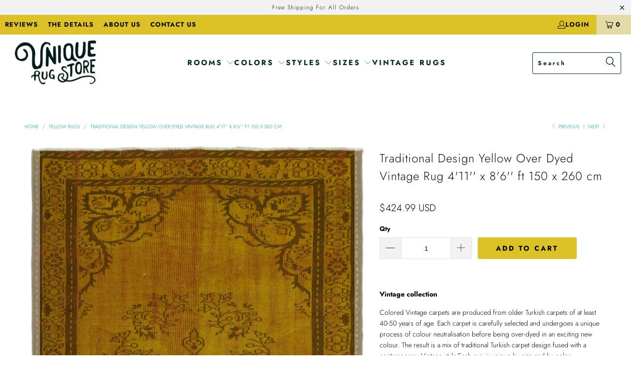

--- FILE ---
content_type: text/html; charset=utf-8
request_url: https://www.uniquerugstore.com/collections/yellow-rugs/products/traditional-design-yellow-over-dyed-vintage-rug-411-x-86-ft-150-x-260-cm
body_size: 39072
content:


 <!DOCTYPE html>
<html class="no-js no-touch" lang="en"> <head> <script>
    window.Store = window.Store || {};
    window.Store.id = 5872605;</script> <meta charset="utf-8"> <meta http-equiv="cleartype" content="on"> <meta name="robots" content="index,follow"> <!-- Mobile Specific Metas --> <meta name="HandheldFriendly" content="True"> <meta name="MobileOptimized" content="320"> <meta name="viewport" content="width=device-width,initial-scale=1"> <meta name="theme-color" content="#ffffff"> <title>
      Traditional Design Yellow Over Dyed Vintage Rug 4&#39;11&#39;&#39; x 8&#39;6&#39;&#39; ft 150  - Unique Rug Store</title> <meta name="description" content="Vintage collection Colored Vintage carpets are produced from older Turkish carpets of at least 40-50 years of age. Each carpet is carefully selected and undergoes a unique process of colour neutralisation before being over-dyed in an exciting new colour. The result is a mix of traditional Turkish carpet design fused wi"/> <!-- Preconnect Domains --> <link rel="preconnect" href="https://fonts.shopifycdn.com" /> <link rel="preconnect" href="https://cdn.shopify.com" /> <link rel="preconnect" href="https://v.shopify.com" /> <link rel="preconnect" href="https://cdn.shopifycloud.com" /> <link rel="preconnect" href="https://monorail-edge.shopifysvc.com"> <!-- fallback for browsers that don't support preconnect --> <link rel="dns-prefetch" href="https://fonts.shopifycdn.com" /> <link rel="dns-prefetch" href="https://cdn.shopify.com" /> <link rel="dns-prefetch" href="https://v.shopify.com" /> <link rel="dns-prefetch" href="https://cdn.shopifycloud.com" /> <link rel="dns-prefetch" href="https://monorail-edge.shopifysvc.com"> <!-- Preload Assets --> <link rel="preload" href="//www.uniquerugstore.com/cdn/shop/t/78/assets/fancybox.css?v=19278034316635137701674043533" as="style"> <link rel="preload" href="//www.uniquerugstore.com/cdn/shop/t/78/assets/styles.css?v=109701872903652453271759332794" as="style"> <link rel="preload" href="//www.uniquerugstore.com/cdn/shop/t/78/assets/jquery.min.js?v=81049236547974671631674043533" as="script"> <link rel="preload" href="//www.uniquerugstore.com/cdn/shop/t/78/assets/vendors.js?v=110606657863731852701674043534" as="script"> <link rel="preload" href="//www.uniquerugstore.com/cdn/shop/t/78/assets/sections.js?v=101325471108091185951674043563" as="script"> <link rel="preload" href="//www.uniquerugstore.com/cdn/shop/t/78/assets/utilities.js?v=179684771267404657711675945498" as="script"> <link rel="preload" href="//www.uniquerugstore.com/cdn/shop/t/78/assets/app.js?v=161460709154069511381697887847" as="script"> <!-- Stylesheet for Fancybox library --> <link href="//www.uniquerugstore.com/cdn/shop/t/78/assets/fancybox.css?v=19278034316635137701674043533" rel="stylesheet" type="text/css" media="all" /> <!-- Stylesheets for Turbo --> <link href="//www.uniquerugstore.com/cdn/shop/t/78/assets/styles.css?v=109701872903652453271759332794" rel="stylesheet" type="text/css" media="all" /> <script>
      window.lazySizesConfig = window.lazySizesConfig || {};

      lazySizesConfig.expand = 300;
      lazySizesConfig.loadHidden = false;

      /*! lazysizes - v5.2.2 - bgset plugin */
      !function(e,t){var a=function(){t(e.lazySizes),e.removeEventListener("lazyunveilread",a,!0)};t=t.bind(null,e,e.document),"object"==typeof module&&module.exports?t(require("lazysizes")):"function"==typeof define&&define.amd?define(["lazysizes"],t):e.lazySizes?a():e.addEventListener("lazyunveilread",a,!0)}(window,function(e,z,g){"use strict";var c,y,b,f,i,s,n,v,m;e.addEventListener&&(c=g.cfg,y=/\s+/g,b=/\s*\|\s+|\s+\|\s*/g,f=/^(.+?)(?:\s+\[\s*(.+?)\s*\])(?:\s+\[\s*(.+?)\s*\])?$/,i=/^\s*\(*\s*type\s*:\s*(.+?)\s*\)*\s*$/,s=/\(|\)|'/,n={contain:1,cover:1},v=function(e,t){var a;t&&((a=t.match(i))&&a[1]?e.setAttribute("type",a[1]):e.setAttribute("media",c.customMedia[t]||t))},m=function(e){var t,a,i,r;e.target._lazybgset&&(a=(t=e.target)._lazybgset,(i=t.currentSrc||t.src)&&((r=g.fire(a,"bgsetproxy",{src:i,useSrc:s.test(i)?JSON.stringify(i):i})).defaultPrevented||(a.style.backgroundImage="url("+r.detail.useSrc+")")),t._lazybgsetLoading&&(g.fire(a,"_lazyloaded",{},!1,!0),delete t._lazybgsetLoading))},addEventListener("lazybeforeunveil",function(e){var t,a,i,r,s,n,l,d,o,u;!e.defaultPrevented&&(t=e.target.getAttribute("data-bgset"))&&(o=e.target,(u=z.createElement("img")).alt="",u._lazybgsetLoading=!0,e.detail.firesLoad=!0,a=t,i=o,r=u,s=z.createElement("picture"),n=i.getAttribute(c.sizesAttr),l=i.getAttribute("data-ratio"),d=i.getAttribute("data-optimumx"),i._lazybgset&&i._lazybgset.parentNode==i&&i.removeChild(i._lazybgset),Object.defineProperty(r,"_lazybgset",{value:i,writable:!0}),Object.defineProperty(i,"_lazybgset",{value:s,writable:!0}),a=a.replace(y," ").split(b),s.style.display="none",r.className=c.lazyClass,1!=a.length||n||(n="auto"),a.forEach(function(e){var t,a=z.createElement("source");n&&"auto"!=n&&a.setAttribute("sizes",n),(t=e.match(f))?(a.setAttribute(c.srcsetAttr,t[1]),v(a,t[2]),v(a,t[3])):a.setAttribute(c.srcsetAttr,e),s.appendChild(a)}),n&&(r.setAttribute(c.sizesAttr,n),i.removeAttribute(c.sizesAttr),i.removeAttribute("sizes")),d&&r.setAttribute("data-optimumx",d),l&&r.setAttribute("data-ratio",l),s.appendChild(r),i.appendChild(s),setTimeout(function(){g.loader.unveil(u),g.rAF(function(){g.fire(u,"_lazyloaded",{},!0,!0),u.complete&&m({target:u})})}))}),z.addEventListener("load",m,!0),e.addEventListener("lazybeforesizes",function(e){var t,a,i,r;e.detail.instance==g&&e.target._lazybgset&&e.detail.dataAttr&&(t=e.target._lazybgset,i=t,r=(getComputedStyle(i)||{getPropertyValue:function(){}}).getPropertyValue("background-size"),!n[r]&&n[i.style.backgroundSize]&&(r=i.style.backgroundSize),n[a=r]&&(e.target._lazysizesParentFit=a,g.rAF(function(){e.target.setAttribute("data-parent-fit",a),e.target._lazysizesParentFit&&delete e.target._lazysizesParentFit})))},!0),z.documentElement.addEventListener("lazybeforesizes",function(e){var t,a;!e.defaultPrevented&&e.target._lazybgset&&e.detail.instance==g&&(e.detail.width=(t=e.target._lazybgset,a=g.gW(t,t.parentNode),(!t._lazysizesWidth||a>t._lazysizesWidth)&&(t._lazysizesWidth=a),t._lazysizesWidth))}))});

      /*! lazysizes - v5.2.2 */
      !function(e){var t=function(u,D,f){"use strict";var k,H;if(function(){var e;var t={lazyClass:"lazyload",loadedClass:"lazyloaded",loadingClass:"lazyloading",preloadClass:"lazypreload",errorClass:"lazyerror",autosizesClass:"lazyautosizes",srcAttr:"data-src",srcsetAttr:"data-srcset",sizesAttr:"data-sizes",minSize:40,customMedia:{},init:true,expFactor:1.5,hFac:.8,loadMode:2,loadHidden:true,ricTimeout:0,throttleDelay:125};H=u.lazySizesConfig||u.lazysizesConfig||{};for(e in t){if(!(e in H)){H[e]=t[e]}}}(),!D||!D.getElementsByClassName){return{init:function(){},cfg:H,noSupport:true}}var O=D.documentElement,a=u.HTMLPictureElement,P="addEventListener",$="getAttribute",q=u[P].bind(u),I=u.setTimeout,U=u.requestAnimationFrame||I,l=u.requestIdleCallback,j=/^picture$/i,r=["load","error","lazyincluded","_lazyloaded"],i={},G=Array.prototype.forEach,J=function(e,t){if(!i[t]){i[t]=new RegExp("(\\s|^)"+t+"(\\s|$)")}return i[t].test(e[$]("class")||"")&&i[t]},K=function(e,t){if(!J(e,t)){e.setAttribute("class",(e[$]("class")||"").trim()+" "+t)}},Q=function(e,t){var i;if(i=J(e,t)){e.setAttribute("class",(e[$]("class")||"").replace(i," "))}},V=function(t,i,e){var a=e?P:"removeEventListener";if(e){V(t,i)}r.forEach(function(e){t[a](e,i)})},X=function(e,t,i,a,r){var n=D.createEvent("Event");if(!i){i={}}i.instance=k;n.initEvent(t,!a,!r);n.detail=i;e.dispatchEvent(n);return n},Y=function(e,t){var i;if(!a&&(i=u.picturefill||H.pf)){if(t&&t.src&&!e[$]("srcset")){e.setAttribute("srcset",t.src)}i({reevaluate:true,elements:[e]})}else if(t&&t.src){e.src=t.src}},Z=function(e,t){return(getComputedStyle(e,null)||{})[t]},s=function(e,t,i){i=i||e.offsetWidth;while(i<H.minSize&&t&&!e._lazysizesWidth){i=t.offsetWidth;t=t.parentNode}return i},ee=function(){var i,a;var t=[];var r=[];var n=t;var s=function(){var e=n;n=t.length?r:t;i=true;a=false;while(e.length){e.shift()()}i=false};var e=function(e,t){if(i&&!t){e.apply(this,arguments)}else{n.push(e);if(!a){a=true;(D.hidden?I:U)(s)}}};e._lsFlush=s;return e}(),te=function(i,e){return e?function(){ee(i)}:function(){var e=this;var t=arguments;ee(function(){i.apply(e,t)})}},ie=function(e){var i;var a=0;var r=H.throttleDelay;var n=H.ricTimeout;var t=function(){i=false;a=f.now();e()};var s=l&&n>49?function(){l(t,{timeout:n});if(n!==H.ricTimeout){n=H.ricTimeout}}:te(function(){I(t)},true);return function(e){var t;if(e=e===true){n=33}if(i){return}i=true;t=r-(f.now()-a);if(t<0){t=0}if(e||t<9){s()}else{I(s,t)}}},ae=function(e){var t,i;var a=99;var r=function(){t=null;e()};var n=function(){var e=f.now()-i;if(e<a){I(n,a-e)}else{(l||r)(r)}};return function(){i=f.now();if(!t){t=I(n,a)}}},e=function(){var v,m,c,h,e;var y,z,g,p,C,b,A;var n=/^img$/i;var d=/^iframe$/i;var E="onscroll"in u&&!/(gle|ing)bot/.test(navigator.userAgent);var _=0;var w=0;var N=0;var M=-1;var x=function(e){N--;if(!e||N<0||!e.target){N=0}};var W=function(e){if(A==null){A=Z(D.body,"visibility")=="hidden"}return A||!(Z(e.parentNode,"visibility")=="hidden"&&Z(e,"visibility")=="hidden")};var S=function(e,t){var i;var a=e;var r=W(e);g-=t;b+=t;p-=t;C+=t;while(r&&(a=a.offsetParent)&&a!=D.body&&a!=O){r=(Z(a,"opacity")||1)>0;if(r&&Z(a,"overflow")!="visible"){i=a.getBoundingClientRect();r=C>i.left&&p<i.right&&b>i.top-1&&g<i.bottom+1}}return r};var t=function(){var e,t,i,a,r,n,s,l,o,u,f,c;var d=k.elements;if((h=H.loadMode)&&N<8&&(e=d.length)){t=0;M++;for(;t<e;t++){if(!d[t]||d[t]._lazyRace){continue}if(!E||k.prematureUnveil&&k.prematureUnveil(d[t])){R(d[t]);continue}if(!(l=d[t][$]("data-expand"))||!(n=l*1)){n=w}if(!u){u=!H.expand||H.expand<1?O.clientHeight>500&&O.clientWidth>500?500:370:H.expand;k._defEx=u;f=u*H.expFactor;c=H.hFac;A=null;if(w<f&&N<1&&M>2&&h>2&&!D.hidden){w=f;M=0}else if(h>1&&M>1&&N<6){w=u}else{w=_}}if(o!==n){y=innerWidth+n*c;z=innerHeight+n;s=n*-1;o=n}i=d[t].getBoundingClientRect();if((b=i.bottom)>=s&&(g=i.top)<=z&&(C=i.right)>=s*c&&(p=i.left)<=y&&(b||C||p||g)&&(H.loadHidden||W(d[t]))&&(m&&N<3&&!l&&(h<3||M<4)||S(d[t],n))){R(d[t]);r=true;if(N>9){break}}else if(!r&&m&&!a&&N<4&&M<4&&h>2&&(v[0]||H.preloadAfterLoad)&&(v[0]||!l&&(b||C||p||g||d[t][$](H.sizesAttr)!="auto"))){a=v[0]||d[t]}}if(a&&!r){R(a)}}};var i=ie(t);var B=function(e){var t=e.target;if(t._lazyCache){delete t._lazyCache;return}x(e);K(t,H.loadedClass);Q(t,H.loadingClass);V(t,L);X(t,"lazyloaded")};var a=te(B);var L=function(e){a({target:e.target})};var T=function(t,i){try{t.contentWindow.location.replace(i)}catch(e){t.src=i}};var F=function(e){var t;var i=e[$](H.srcsetAttr);if(t=H.customMedia[e[$]("data-media")||e[$]("media")]){e.setAttribute("media",t)}if(i){e.setAttribute("srcset",i)}};var s=te(function(t,e,i,a,r){var n,s,l,o,u,f;if(!(u=X(t,"lazybeforeunveil",e)).defaultPrevented){if(a){if(i){K(t,H.autosizesClass)}else{t.setAttribute("sizes",a)}}s=t[$](H.srcsetAttr);n=t[$](H.srcAttr);if(r){l=t.parentNode;o=l&&j.test(l.nodeName||"")}f=e.firesLoad||"src"in t&&(s||n||o);u={target:t};K(t,H.loadingClass);if(f){clearTimeout(c);c=I(x,2500);V(t,L,true)}if(o){G.call(l.getElementsByTagName("source"),F)}if(s){t.setAttribute("srcset",s)}else if(n&&!o){if(d.test(t.nodeName)){T(t,n)}else{t.src=n}}if(r&&(s||o)){Y(t,{src:n})}}if(t._lazyRace){delete t._lazyRace}Q(t,H.lazyClass);ee(function(){var e=t.complete&&t.naturalWidth>1;if(!f||e){if(e){K(t,"ls-is-cached")}B(u);t._lazyCache=true;I(function(){if("_lazyCache"in t){delete t._lazyCache}},9)}if(t.loading=="lazy"){N--}},true)});var R=function(e){if(e._lazyRace){return}var t;var i=n.test(e.nodeName);var a=i&&(e[$](H.sizesAttr)||e[$]("sizes"));var r=a=="auto";if((r||!m)&&i&&(e[$]("src")||e.srcset)&&!e.complete&&!J(e,H.errorClass)&&J(e,H.lazyClass)){return}t=X(e,"lazyunveilread").detail;if(r){re.updateElem(e,true,e.offsetWidth)}e._lazyRace=true;N++;s(e,t,r,a,i)};var r=ae(function(){H.loadMode=3;i()});var l=function(){if(H.loadMode==3){H.loadMode=2}r()};var o=function(){if(m){return}if(f.now()-e<999){I(o,999);return}m=true;H.loadMode=3;i();q("scroll",l,true)};return{_:function(){e=f.now();k.elements=D.getElementsByClassName(H.lazyClass);v=D.getElementsByClassName(H.lazyClass+" "+H.preloadClass);q("scroll",i,true);q("resize",i,true);q("pageshow",function(e){if(e.persisted){var t=D.querySelectorAll("."+H.loadingClass);if(t.length&&t.forEach){U(function(){t.forEach(function(e){if(e.complete){R(e)}})})}}});if(u.MutationObserver){new MutationObserver(i).observe(O,{childList:true,subtree:true,attributes:true})}else{O[P]("DOMNodeInserted",i,true);O[P]("DOMAttrModified",i,true);setInterval(i,999)}q("hashchange",i,true);["focus","mouseover","click","load","transitionend","animationend"].forEach(function(e){D[P](e,i,true)});if(/d$|^c/.test(D.readyState)){o()}else{q("load",o);D[P]("DOMContentLoaded",i);I(o,2e4)}if(k.elements.length){t();ee._lsFlush()}else{i()}},checkElems:i,unveil:R,_aLSL:l}}(),re=function(){var i;var n=te(function(e,t,i,a){var r,n,s;e._lazysizesWidth=a;a+="px";e.setAttribute("sizes",a);if(j.test(t.nodeName||"")){r=t.getElementsByTagName("source");for(n=0,s=r.length;n<s;n++){r[n].setAttribute("sizes",a)}}if(!i.detail.dataAttr){Y(e,i.detail)}});var a=function(e,t,i){var a;var r=e.parentNode;if(r){i=s(e,r,i);a=X(e,"lazybeforesizes",{width:i,dataAttr:!!t});if(!a.defaultPrevented){i=a.detail.width;if(i&&i!==e._lazysizesWidth){n(e,r,a,i)}}}};var e=function(){var e;var t=i.length;if(t){e=0;for(;e<t;e++){a(i[e])}}};var t=ae(e);return{_:function(){i=D.getElementsByClassName(H.autosizesClass);q("resize",t)},checkElems:t,updateElem:a}}(),t=function(){if(!t.i&&D.getElementsByClassName){t.i=true;re._();e._()}};return I(function(){H.init&&t()}),k={cfg:H,autoSizer:re,loader:e,init:t,uP:Y,aC:K,rC:Q,hC:J,fire:X,gW:s,rAF:ee}}(e,e.document,Date);e.lazySizes=t,"object"==typeof module&&module.exports&&(module.exports=t)}("undefined"!=typeof window?window:{});</script> <!-- Icons --> <link rel="shortcut icon" type="image/x-icon" href="//www.uniquerugstore.com/cdn/shop/files/favicon-32x32_180x180.png?v=1680812398"> <link rel="apple-touch-icon" href="//www.uniquerugstore.com/cdn/shop/files/favicon-32x32_180x180.png?v=1680812398"/> <link rel="apple-touch-icon" sizes="57x57" href="//www.uniquerugstore.com/cdn/shop/files/favicon-32x32_57x57.png?v=1680812398"/> <link rel="apple-touch-icon" sizes="60x60" href="//www.uniquerugstore.com/cdn/shop/files/favicon-32x32_60x60.png?v=1680812398"/> <link rel="apple-touch-icon" sizes="72x72" href="//www.uniquerugstore.com/cdn/shop/files/favicon-32x32_72x72.png?v=1680812398"/> <link rel="apple-touch-icon" sizes="76x76" href="//www.uniquerugstore.com/cdn/shop/files/favicon-32x32_76x76.png?v=1680812398"/> <link rel="apple-touch-icon" sizes="114x114" href="//www.uniquerugstore.com/cdn/shop/files/favicon-32x32_114x114.png?v=1680812398"/> <link rel="apple-touch-icon" sizes="180x180" href="//www.uniquerugstore.com/cdn/shop/files/favicon-32x32_180x180.png?v=1680812398"/> <link rel="apple-touch-icon" sizes="228x228" href="//www.uniquerugstore.com/cdn/shop/files/favicon-32x32_228x228.png?v=1680812398"/> <link rel="canonical" href="https://www.uniquerugstore.com/products/traditional-design-yellow-over-dyed-vintage-rug-411-x-86-ft-150-x-260-cm"/> <script src="//www.uniquerugstore.com/cdn/shop/t/78/assets/jquery.min.js?v=81049236547974671631674043533" defer></script> <script>
      window.PXUTheme = window.PXUTheme || {};
      window.PXUTheme.version = '8.2.1';
      window.PXUTheme.name = 'Turbo';</script>
    


    
<template id="price-ui"><span class="price " data-price></span><span class="compare-at-price" data-compare-at-price></span><span class="unit-pricing" data-unit-pricing></span></template> <template id="price-ui-badge"><div class="price-ui-badge__sticker price-ui-badge__sticker--"> <span class="price-ui-badge__sticker-text" data-badge></span></div></template> <template id="price-ui__price"><span class="money" data-price></span></template> <template id="price-ui__price-range"><span class="price-min" data-price-min><span class="money" data-price></span></span> - <span class="price-max" data-price-max><span class="money" data-price></span></span></template> <template id="price-ui__unit-pricing"><span class="unit-quantity" data-unit-quantity></span> | <span class="unit-price" data-unit-price><span class="money" data-price></span></span> / <span class="unit-measurement" data-unit-measurement></span></template> <template id="price-ui-badge__percent-savings-range">Save up to <span data-price-percent></span>%</template> <template id="price-ui-badge__percent-savings">Save <span data-price-percent></span>%</template> <template id="price-ui-badge__price-savings-range">Save up to <span class="money" data-price></span></template> <template id="price-ui-badge__price-savings">Save <span class="money" data-price></span></template> <template id="price-ui-badge__on-sale">Sale</template> <template id="price-ui-badge__sold-out">Sold out</template> <template id="price-ui-badge__in-stock">In stock</template> <script>
      
window.PXUTheme = window.PXUTheme || {};


window.PXUTheme.theme_settings = {};
window.PXUTheme.currency = {};
window.PXUTheme.routes = window.PXUTheme.routes || {};


window.PXUTheme.theme_settings.display_tos_checkbox = false;
window.PXUTheme.theme_settings.go_to_checkout = true;
window.PXUTheme.theme_settings.cart_action = "redirect_checkout";
window.PXUTheme.theme_settings.cart_shipping_calculator = false;


window.PXUTheme.theme_settings.collection_swatches = false;
window.PXUTheme.theme_settings.collection_secondary_image = false;


window.PXUTheme.currency.show_multiple_currencies = false;
window.PXUTheme.currency.shop_currency = "USD";
window.PXUTheme.currency.default_currency = "USD";
window.PXUTheme.currency.display_format = "money_format";
window.PXUTheme.currency.money_format = "${{amount}} USD";
window.PXUTheme.currency.money_format_no_currency = "${{amount}} USD";
window.PXUTheme.currency.money_format_currency = "${{amount}} USD";
window.PXUTheme.currency.native_multi_currency = false;
window.PXUTheme.currency.iso_code = "USD";
window.PXUTheme.currency.symbol = "$";


window.PXUTheme.theme_settings.display_inventory_left = false;
window.PXUTheme.theme_settings.inventory_threshold = 10;
window.PXUTheme.theme_settings.limit_quantity = false;


window.PXUTheme.theme_settings.menu_position = null;


window.PXUTheme.theme_settings.newsletter_popup = false;
window.PXUTheme.theme_settings.newsletter_popup_days = "14";
window.PXUTheme.theme_settings.newsletter_popup_mobile = false;
window.PXUTheme.theme_settings.newsletter_popup_seconds = 0;


window.PXUTheme.theme_settings.pagination_type = "load_more";


window.PXUTheme.theme_settings.enable_shopify_collection_badges = false;
window.PXUTheme.theme_settings.quick_shop_thumbnail_position = null;
window.PXUTheme.theme_settings.product_form_style = "select";
window.PXUTheme.theme_settings.sale_banner_enabled = true;
window.PXUTheme.theme_settings.display_savings = false;
window.PXUTheme.theme_settings.display_sold_out_price = false;
window.PXUTheme.theme_settings.free_text = "Free";
window.PXUTheme.theme_settings.video_looping = null;
window.PXUTheme.theme_settings.quick_shop_style = "popup";
window.PXUTheme.theme_settings.hover_enabled = false;


window.PXUTheme.routes.cart_url = "/cart";
window.PXUTheme.routes.root_url = "/";
window.PXUTheme.routes.search_url = "/search";
window.PXUTheme.routes.all_products_collection_url = "/collections/all";
window.PXUTheme.routes.product_recommendations_url = "/recommendations/products";


window.PXUTheme.theme_settings.image_loading_style = "blur-up";


window.PXUTheme.theme_settings.search_option = "product";
window.PXUTheme.theme_settings.search_items_to_display = 4;
window.PXUTheme.theme_settings.enable_autocomplete = true;


window.PXUTheme.theme_settings.page_dots_enabled = false;
window.PXUTheme.theme_settings.slideshow_arrow_size = "light";


window.PXUTheme.theme_settings.quick_shop_enabled = true;


window.PXUTheme.translation = {};


window.PXUTheme.translation.agree_to_terms_warning = "You must agree with the terms and conditions to checkout.";
window.PXUTheme.translation.one_item_left = "item left";
window.PXUTheme.translation.items_left_text = "items left";
window.PXUTheme.translation.cart_savings_text = "Total Savings";
window.PXUTheme.translation.cart_discount_text = "Discount";
window.PXUTheme.translation.cart_subtotal_text = "Subtotal";
window.PXUTheme.translation.cart_remove_text = "Remove";
window.PXUTheme.translation.cart_free_text = "Free";


window.PXUTheme.translation.newsletter_success_text = "Thank you for joining our mailing list!";


window.PXUTheme.translation.notify_email = "Enter your email address...";
window.PXUTheme.translation.notify_email_value = "Translation missing: en.contact.fields.email";
window.PXUTheme.translation.notify_email_send = "Send";
window.PXUTheme.translation.notify_message_first = "Please notify me when ";
window.PXUTheme.translation.notify_message_last = " becomes available - ";
window.PXUTheme.translation.notify_success_text = "Thanks! We will notify you when this product becomes available!";


window.PXUTheme.translation.add_to_cart = "Add to Cart";
window.PXUTheme.translation.coming_soon_text = "Coming Soon";
window.PXUTheme.translation.sold_out_text = "Sold Out";
window.PXUTheme.translation.sale_text = "Sale";
window.PXUTheme.translation.savings_text = "You Save";
window.PXUTheme.translation.from_text = "from";
window.PXUTheme.translation.new_text = "New";
window.PXUTheme.translation.pre_order_text = "Pre-Order";
window.PXUTheme.translation.unavailable_text = "Unavailable";


window.PXUTheme.translation.all_results = "View all results";
window.PXUTheme.translation.no_results = "Sorry, no results!";


window.PXUTheme.media_queries = {};
window.PXUTheme.media_queries.small = window.matchMedia( "(max-width: 480px)" );
window.PXUTheme.media_queries.medium = window.matchMedia( "(max-width: 798px)" );
window.PXUTheme.media_queries.large = window.matchMedia( "(min-width: 799px)" );
window.PXUTheme.media_queries.larger = window.matchMedia( "(min-width: 960px)" );
window.PXUTheme.media_queries.xlarge = window.matchMedia( "(min-width: 1200px)" );
window.PXUTheme.media_queries.ie10 = window.matchMedia( "all and (-ms-high-contrast: none), (-ms-high-contrast: active)" );
window.PXUTheme.media_queries.tablet = window.matchMedia( "only screen and (min-width: 799px) and (max-width: 1024px)" );
window.PXUTheme.media_queries.mobile_and_tablet = window.matchMedia( "(max-width: 1024px)" );</script> <script src="//www.uniquerugstore.com/cdn/shop/t/78/assets/vendors.js?v=110606657863731852701674043534" defer></script> <script src="//www.uniquerugstore.com/cdn/shop/t/78/assets/sections.js?v=101325471108091185951674043563" defer></script> <script src="//www.uniquerugstore.com/cdn/shop/t/78/assets/utilities.js?v=179684771267404657711675945498" defer></script> <script src="//www.uniquerugstore.com/cdn/shop/t/78/assets/app.js?v=161460709154069511381697887847" defer></script> <script src="//www.uniquerugstore.com/cdn/shop/t/78/assets/instantclick.min.js?v=20092422000980684151674043533" data-no-instant defer></script> <script data-no-instant>
        window.addEventListener('DOMContentLoaded', function() {

          function inIframe() {
            try {
              return window.self !== window.top;
            } catch (e) {
              return true;
            }
          }

          if (!inIframe()){
            InstantClick.on('change', function(isInitialLoad) {

              $('head script[src*="shopify"]').each(function() {
                var script = document.createElement('script');
                script.type = 'text/javascript';
                script.src = $(this).attr('src');

                $('body').append(script);
              });

              $('body').removeClass('fancybox-active');
              $.fancybox.destroy();

              InstantClick.init();

            });
          }
        });</script> <script></script> <script>window.performance && window.performance.mark && window.performance.mark('shopify.content_for_header.start');</script><meta name="google-site-verification" content="HfbvxLhKsy4f9NOFDM18csgjT9u1ecRaf1Rdk1LwiGE">
<meta id="shopify-digital-wallet" name="shopify-digital-wallet" content="/5872605/digital_wallets/dialog">
<meta name="shopify-checkout-api-token" content="1aabeb78afe788b0d3caf56e36a46cb4">
<meta id="in-context-paypal-metadata" data-shop-id="5872605" data-venmo-supported="true" data-environment="production" data-locale="en_US" data-paypal-v4="true" data-currency="USD">
<link rel="alternate" type="application/json+oembed" href="https://www.uniquerugstore.com/products/traditional-design-yellow-over-dyed-vintage-rug-411-x-86-ft-150-x-260-cm.oembed">
<script async="async" src="/checkouts/internal/preloads.js?locale=en-US"></script>
<script id="shopify-features" type="application/json">{"accessToken":"1aabeb78afe788b0d3caf56e36a46cb4","betas":["rich-media-storefront-analytics"],"domain":"www.uniquerugstore.com","predictiveSearch":true,"shopId":5872605,"locale":"en"}</script>
<script>var Shopify = Shopify || {};
Shopify.shop = "uniquerugstore.myshopify.com";
Shopify.locale = "en";
Shopify.currency = {"active":"USD","rate":"1.0"};
Shopify.country = "US";
Shopify.theme = {"name":"Theme URS","id":136358887665,"schema_name":"Turbo","schema_version":"8.2.1","theme_store_id":null,"role":"main"};
Shopify.theme.handle = "null";
Shopify.theme.style = {"id":null,"handle":null};
Shopify.cdnHost = "www.uniquerugstore.com/cdn";
Shopify.routes = Shopify.routes || {};
Shopify.routes.root = "/";</script>
<script type="module">!function(o){(o.Shopify=o.Shopify||{}).modules=!0}(window);</script>
<script>!function(o){function n(){var o=[];function n(){o.push(Array.prototype.slice.apply(arguments))}return n.q=o,n}var t=o.Shopify=o.Shopify||{};t.loadFeatures=n(),t.autoloadFeatures=n()}(window);</script>
<script id="shop-js-analytics" type="application/json">{"pageType":"product"}</script>
<script defer="defer" async type="module" src="//www.uniquerugstore.com/cdn/shopifycloud/shop-js/modules/v2/client.init-shop-cart-sync_BApSsMSl.en.esm.js"></script>
<script defer="defer" async type="module" src="//www.uniquerugstore.com/cdn/shopifycloud/shop-js/modules/v2/chunk.common_CBoos6YZ.esm.js"></script>
<script type="module">
  await import("//www.uniquerugstore.com/cdn/shopifycloud/shop-js/modules/v2/client.init-shop-cart-sync_BApSsMSl.en.esm.js");
await import("//www.uniquerugstore.com/cdn/shopifycloud/shop-js/modules/v2/chunk.common_CBoos6YZ.esm.js");

  window.Shopify.SignInWithShop?.initShopCartSync?.({"fedCMEnabled":true,"windoidEnabled":true});

</script>
<script>(function() {
  var isLoaded = false;
  function asyncLoad() {
    if (isLoaded) return;
    isLoaded = true;
    var urls = ["https:\/\/omnisrc.com\/inShop\/Embed\/shopify.js?shop=uniquerugstore.myshopify.com"];
    for (var i = 0; i <urls.length; i++) {
      var s = document.createElement('script');
      s.type = 'text/javascript';
      s.async = true;
      s.src = urls[i];
      var x = document.getElementsByTagName('script')[0];
      x.parentNode.insertBefore(s, x);
    }
  };
  if(window.attachEvent) {
    window.attachEvent('onload', asyncLoad);
  } else {
    window.addEventListener('load', asyncLoad, false);
  }
})();</script>
<script id="__st">var __st={"a":5872605,"offset":-18000,"reqid":"e77355da-1de9-4aac-adbc-54756ad8d254-1768860656","pageurl":"www.uniquerugstore.com\/collections\/yellow-rugs\/products\/traditional-design-yellow-over-dyed-vintage-rug-411-x-86-ft-150-x-260-cm","u":"a5de519a44f2","p":"product","rtyp":"product","rid":1395654000726};</script>
<script>window.ShopifyPaypalV4VisibilityTracking = true;</script>
<script id="captcha-bootstrap">!function(){'use strict';const t='contact',e='account',n='new_comment',o=[[t,t],['blogs',n],['comments',n],[t,'customer']],c=[[e,'customer_login'],[e,'guest_login'],[e,'recover_customer_password'],[e,'create_customer']],r=t=>t.map((([t,e])=>`form[action*='/${t}']:not([data-nocaptcha='true']) input[name='form_type'][value='${e}']`)).join(','),a=t=>()=>t?[...document.querySelectorAll(t)].map((t=>t.form)):[];function s(){const t=[...o],e=r(t);return a(e)}const i='password',u='form_key',d=['recaptcha-v3-token','g-recaptcha-response','h-captcha-response',i],f=()=>{try{return window.sessionStorage}catch{return}},m='__shopify_v',_=t=>t.elements[u];function p(t,e,n=!1){try{const o=window.sessionStorage,c=JSON.parse(o.getItem(e)),{data:r}=function(t){const{data:e,action:n}=t;return t[m]||n?{data:e,action:n}:{data:t,action:n}}(c);for(const[e,n]of Object.entries(r))t.elements[e]&&(t.elements[e].value=n);n&&o.removeItem(e)}catch(o){console.error('form repopulation failed',{error:o})}}const l='form_type',E='cptcha';function T(t){t.dataset[E]=!0}const w=window,h=w.document,L='Shopify',v='ce_forms',y='captcha';let A=!1;((t,e)=>{const n=(g='f06e6c50-85a8-45c8-87d0-21a2b65856fe',I='https://cdn.shopify.com/shopifycloud/storefront-forms-hcaptcha/ce_storefront_forms_captcha_hcaptcha.v1.5.2.iife.js',D={infoText:'Protected by hCaptcha',privacyText:'Privacy',termsText:'Terms'},(t,e,n)=>{const o=w[L][v],c=o.bindForm;if(c)return c(t,g,e,D).then(n);var r;o.q.push([[t,g,e,D],n]),r=I,A||(h.body.append(Object.assign(h.createElement('script'),{id:'captcha-provider',async:!0,src:r})),A=!0)});var g,I,D;w[L]=w[L]||{},w[L][v]=w[L][v]||{},w[L][v].q=[],w[L][y]=w[L][y]||{},w[L][y].protect=function(t,e){n(t,void 0,e),T(t)},Object.freeze(w[L][y]),function(t,e,n,w,h,L){const[v,y,A,g]=function(t,e,n){const i=e?o:[],u=t?c:[],d=[...i,...u],f=r(d),m=r(i),_=r(d.filter((([t,e])=>n.includes(e))));return[a(f),a(m),a(_),s()]}(w,h,L),I=t=>{const e=t.target;return e instanceof HTMLFormElement?e:e&&e.form},D=t=>v().includes(t);t.addEventListener('submit',(t=>{const e=I(t);if(!e)return;const n=D(e)&&!e.dataset.hcaptchaBound&&!e.dataset.recaptchaBound,o=_(e),c=g().includes(e)&&(!o||!o.value);(n||c)&&t.preventDefault(),c&&!n&&(function(t){try{if(!f())return;!function(t){const e=f();if(!e)return;const n=_(t);if(!n)return;const o=n.value;o&&e.removeItem(o)}(t);const e=Array.from(Array(32),(()=>Math.random().toString(36)[2])).join('');!function(t,e){_(t)||t.append(Object.assign(document.createElement('input'),{type:'hidden',name:u})),t.elements[u].value=e}(t,e),function(t,e){const n=f();if(!n)return;const o=[...t.querySelectorAll(`input[type='${i}']`)].map((({name:t})=>t)),c=[...d,...o],r={};for(const[a,s]of new FormData(t).entries())c.includes(a)||(r[a]=s);n.setItem(e,JSON.stringify({[m]:1,action:t.action,data:r}))}(t,e)}catch(e){console.error('failed to persist form',e)}}(e),e.submit())}));const S=(t,e)=>{t&&!t.dataset[E]&&(n(t,e.some((e=>e===t))),T(t))};for(const o of['focusin','change'])t.addEventListener(o,(t=>{const e=I(t);D(e)&&S(e,y())}));const B=e.get('form_key'),M=e.get(l),P=B&&M;t.addEventListener('DOMContentLoaded',(()=>{const t=y();if(P)for(const e of t)e.elements[l].value===M&&p(e,B);[...new Set([...A(),...v().filter((t=>'true'===t.dataset.shopifyCaptcha))])].forEach((e=>S(e,t)))}))}(h,new URLSearchParams(w.location.search),n,t,e,['guest_login'])})(!0,!0)}();</script>
<script integrity="sha256-4kQ18oKyAcykRKYeNunJcIwy7WH5gtpwJnB7kiuLZ1E=" data-source-attribution="shopify.loadfeatures" defer="defer" src="//www.uniquerugstore.com/cdn/shopifycloud/storefront/assets/storefront/load_feature-a0a9edcb.js" crossorigin="anonymous"></script>
<script data-source-attribution="shopify.dynamic_checkout.dynamic.init">var Shopify=Shopify||{};Shopify.PaymentButton=Shopify.PaymentButton||{isStorefrontPortableWallets:!0,init:function(){window.Shopify.PaymentButton.init=function(){};var t=document.createElement("script");t.src="https://www.uniquerugstore.com/cdn/shopifycloud/portable-wallets/latest/portable-wallets.en.js",t.type="module",document.head.appendChild(t)}};
</script>
<script data-source-attribution="shopify.dynamic_checkout.buyer_consent">
  function portableWalletsHideBuyerConsent(e){var t=document.getElementById("shopify-buyer-consent"),n=document.getElementById("shopify-subscription-policy-button");t&&n&&(t.classList.add("hidden"),t.setAttribute("aria-hidden","true"),n.removeEventListener("click",e))}function portableWalletsShowBuyerConsent(e){var t=document.getElementById("shopify-buyer-consent"),n=document.getElementById("shopify-subscription-policy-button");t&&n&&(t.classList.remove("hidden"),t.removeAttribute("aria-hidden"),n.addEventListener("click",e))}window.Shopify?.PaymentButton&&(window.Shopify.PaymentButton.hideBuyerConsent=portableWalletsHideBuyerConsent,window.Shopify.PaymentButton.showBuyerConsent=portableWalletsShowBuyerConsent);
</script>
<script data-source-attribution="shopify.dynamic_checkout.cart.bootstrap">document.addEventListener("DOMContentLoaded",(function(){function t(){return document.querySelector("shopify-accelerated-checkout-cart, shopify-accelerated-checkout")}if(t())Shopify.PaymentButton.init();else{new MutationObserver((function(e,n){t()&&(Shopify.PaymentButton.init(),n.disconnect())})).observe(document.body,{childList:!0,subtree:!0})}}));
</script>
<link id="shopify-accelerated-checkout-styles" rel="stylesheet" media="screen" href="https://www.uniquerugstore.com/cdn/shopifycloud/portable-wallets/latest/accelerated-checkout-backwards-compat.css" crossorigin="anonymous">
<style id="shopify-accelerated-checkout-cart">
        #shopify-buyer-consent {
  margin-top: 1em;
  display: inline-block;
  width: 100%;
}

#shopify-buyer-consent.hidden {
  display: none;
}

#shopify-subscription-policy-button {
  background: none;
  border: none;
  padding: 0;
  text-decoration: underline;
  font-size: inherit;
  cursor: pointer;
}

#shopify-subscription-policy-button::before {
  box-shadow: none;
}

      </style>

<script>window.performance && window.performance.mark && window.performance.mark('shopify.content_for_header.end');</script>

    

<meta name="author" content="Unique Rug Store">
<meta property="og:url" content="https://www.uniquerugstore.com/products/traditional-design-yellow-over-dyed-vintage-rug-411-x-86-ft-150-x-260-cm">
<meta property="og:site_name" content="Unique Rug Store"> <meta property="og:type" content="product"> <meta property="og:title" content="Traditional Design Yellow Over Dyed Vintage Rug 4&#39;11&#39;&#39; x 8&#39;6&#39;&#39; ft 150 x 260 cm"> <meta property="og:image" content="https://www.uniquerugstore.com/cdn/shop/products/23182_150x260_6b6a61eb-a41f-45a0-a210-8b94013d5cea_600x.jpg?v=1571266299"> <meta property="og:image:secure_url" content="https://www.uniquerugstore.com/cdn/shop/products/23182_150x260_6b6a61eb-a41f-45a0-a210-8b94013d5cea_600x.jpg?v=1571266299"> <meta property="og:image:width" content="1485"> <meta property="og:image:height" content="2500"> <meta property="og:image" content="https://www.uniquerugstore.com/cdn/shop/products/23182_150x260_069fc687-9a5b-477e-9f25-8bc939e47c87_600x.jpg?v=1571266299"> <meta property="og:image:secure_url" content="https://www.uniquerugstore.com/cdn/shop/products/23182_150x260_069fc687-9a5b-477e-9f25-8bc939e47c87_600x.jpg?v=1571266299"> <meta property="og:image:width" content="2500"> <meta property="og:image:height" content="1485"> <meta property="og:image" content="https://www.uniquerugstore.com/cdn/shop/products/23182_150x260_2_600x.jpg?v=1604081724"> <meta property="og:image:secure_url" content="https://www.uniquerugstore.com/cdn/shop/products/23182_150x260_2_600x.jpg?v=1604081724"> <meta property="og:image:width" content="2500"> <meta property="og:image:height" content="1685"> <meta property="product:price:amount" content="424.99"> <meta property="product:price:currency" content="USD"> <meta property="og:description" content="Vintage collection Colored Vintage carpets are produced from older Turkish carpets of at least 40-50 years of age. Each carpet is carefully selected and undergoes a unique process of colour neutralisation before being over-dyed in an exciting new colour. The result is a mix of traditional Turkish carpet design fused wi">




<meta name="twitter:card" content="summary"> <meta name="twitter:title" content="Traditional Design Yellow Over Dyed Vintage Rug 4&#39;11&#39;&#39; x 8&#39;6&#39;&#39; ft 150 x 260 cm"> <meta name="twitter:description" content="Vintage collection Colored Vintage carpets are produced from older Turkish carpets of at least 40-50 years of age. Each carpet is carefully selected and undergoes a unique process of colour neutralisation before being over-dyed in an exciting new colour. The result is a mix of traditional Turkish carpet design fused with a contemporary Vintage style.Each rug is unique by size and by color. Pictures at this listing are exact photos of the rug.We make a lot of proccesses ;Shaving, Bleaching, Colorization ,Overdying , Drying The rugs are soaked in pools of boiling water with textile dyes.This dyes are TUV improved. We have test results for Colour fastness, Carcinogenic and Azo substances from TUV.If you want we can send you with your order. Only one available Handcrafted of 100% wool pile on 100% cotton warp and weft foundation Due to handcrafting,"> <meta name="twitter:image" content="https://www.uniquerugstore.com/cdn/shop/products/23182_150x260_6b6a61eb-a41f-45a0-a210-8b94013d5cea_240x.jpg?v=1571266299"> <meta name="twitter:image:width" content="240"> <meta name="twitter:image:height" content="240"> <meta name="twitter:image:alt" content="Yellow Over Dyed Vintage Rug 4&#39;11&#39;&#39; x 8&#39;6&#39;&#39; ft 150 x 260 cm"> <link rel="prev" href="/collections/yellow-rugs/products/traditional-design-yellow-over-dyed-vintage-rug-51-x-79-ft-155-x-235-cm"> <link rel="next" href="/collections/yellow-rugs/products/retro-design-yellow-over-dyed-vintage-rug-410-x-89-ft-147-x-266-cm">
      
<!-- Start of Judge.me Core -->
<link rel="dns-prefetch" href="https://cdn.judge.me/">
<script data-cfasync='false' class='jdgm-settings-script'>window.jdgmSettings={"pagination":5,"disable_web_reviews":false,"badge_no_review_text":"No reviews","badge_n_reviews_text":"{{ n }} review/reviews","hide_badge_preview_if_no_reviews":true,"badge_hide_text":false,"enforce_center_preview_badge":false,"widget_title":"Customer Reviews","widget_open_form_text":"Write a review","widget_close_form_text":"Cancel review","widget_refresh_page_text":"Refresh page","widget_summary_text":"Based on {{ number_of_reviews }} review/reviews","widget_no_review_text":"Be the first to write a review","widget_name_field_text":"Display name","widget_verified_name_field_text":"Verified Name (public)","widget_name_placeholder_text":"Display name","widget_required_field_error_text":"This field is required.","widget_email_field_text":"Email address","widget_verified_email_field_text":"Verified Email (private, can not be edited)","widget_email_placeholder_text":"Your email address","widget_email_field_error_text":"Please enter a valid email address.","widget_rating_field_text":"Rating","widget_review_title_field_text":"Review Title","widget_review_title_placeholder_text":"Give your review a title","widget_review_body_field_text":"Review content","widget_review_body_placeholder_text":"Start writing here...","widget_pictures_field_text":"Picture/Video (optional)","widget_submit_review_text":"Submit Review","widget_submit_verified_review_text":"Submit Verified Review","widget_submit_success_msg_with_auto_publish":"Thank you! Please refresh the page in a few moments to see your review. You can remove or edit your review by logging into \u003ca href='https://judge.me/login' target='_blank' rel='nofollow noopener'\u003eJudge.me\u003c/a\u003e","widget_submit_success_msg_no_auto_publish":"Thank you! Your review will be published as soon as it is approved by the shop admin. You can remove or edit your review by logging into \u003ca href='https://judge.me/login' target='_blank' rel='nofollow noopener'\u003eJudge.me\u003c/a\u003e","widget_show_default_reviews_out_of_total_text":"Showing {{ n_reviews_shown }} out of {{ n_reviews }} reviews.","widget_show_all_link_text":"Show all","widget_show_less_link_text":"Show less","widget_author_said_text":"{{ reviewer_name }} said:","widget_days_text":"{{ n }} days ago","widget_weeks_text":"{{ n }} week/weeks ago","widget_months_text":"{{ n }} month/months ago","widget_years_text":"{{ n }} year/years ago","widget_yesterday_text":"Yesterday","widget_today_text":"Today","widget_replied_text":"\u003e\u003e {{ shop_name }} replied:","widget_read_more_text":"Read more","widget_reviewer_name_as_initial":"","widget_rating_filter_color":"","widget_rating_filter_see_all_text":"See all reviews","widget_sorting_most_recent_text":"Most Recent","widget_sorting_highest_rating_text":"Highest Rating","widget_sorting_lowest_rating_text":"Lowest Rating","widget_sorting_with_pictures_text":"Only Pictures","widget_sorting_most_helpful_text":"Most Helpful","widget_open_question_form_text":"Ask a question","widget_reviews_subtab_text":"Reviews","widget_questions_subtab_text":"Questions","widget_question_label_text":"Question","widget_answer_label_text":"Answer","widget_question_placeholder_text":"Write your question here","widget_submit_question_text":"Submit Question","widget_question_submit_success_text":"Thank you for your question! We will notify you once it gets answered.","verified_badge_text":"Verified","verified_badge_bg_color":"","verified_badge_text_color":"","verified_badge_placement":"left-of-reviewer-name","widget_review_max_height":"","widget_hide_border":false,"widget_social_share":false,"widget_thumb":false,"widget_review_location_show":false,"widget_location_format":"","all_reviews_include_out_of_store_products":true,"all_reviews_out_of_store_text":"(out of store)","all_reviews_pagination":100,"all_reviews_product_name_prefix_text":"about","enable_review_pictures":false,"enable_question_anwser":false,"widget_theme":"","review_date_format":"mm/dd/yyyy","default_sort_method":"most-recent","widget_product_reviews_subtab_text":"Product Reviews","widget_shop_reviews_subtab_text":"Shop Reviews","widget_other_products_reviews_text":"Reviews for other products","widget_store_reviews_subtab_text":"Store reviews","widget_no_store_reviews_text":"This store hasn't received any reviews yet","widget_web_restriction_product_reviews_text":"This product hasn't received any reviews yet","widget_no_items_text":"No items found","widget_show_more_text":"Show more","widget_write_a_store_review_text":"Write a Store Review","widget_other_languages_heading":"Reviews in Other Languages","widget_translate_review_text":"Translate review to {{ language }}","widget_translating_review_text":"Translating...","widget_show_original_translation_text":"Show original ({{ language }})","widget_translate_review_failed_text":"Review couldn't be translated.","widget_translate_review_retry_text":"Retry","widget_translate_review_try_again_later_text":"Try again later","show_product_url_for_grouped_product":false,"widget_sorting_pictures_first_text":"Pictures First","show_pictures_on_all_rev_page_mobile":false,"show_pictures_on_all_rev_page_desktop":false,"floating_tab_hide_mobile_install_preference":false,"floating_tab_button_name":"★ Reviews","floating_tab_title":"Let customers speak for us","floating_tab_button_color":"","floating_tab_button_background_color":"","floating_tab_url":"","floating_tab_url_enabled":false,"floating_tab_tab_style":"text","all_reviews_text_badge_text":"Customers rate us {{ shop.metafields.judgeme.all_reviews_rating | round: 1 }}/5 based on {{ shop.metafields.judgeme.all_reviews_count }} reviews.","all_reviews_text_badge_text_branded_style":"{{ shop.metafields.judgeme.all_reviews_rating | round: 1 }} out of 5 stars based on {{ shop.metafields.judgeme.all_reviews_count }} reviews","is_all_reviews_text_badge_a_link":false,"show_stars_for_all_reviews_text_badge":false,"all_reviews_text_badge_url":"","all_reviews_text_style":"text","all_reviews_text_color_style":"judgeme_brand_color","all_reviews_text_color":"#108474","all_reviews_text_show_jm_brand":true,"featured_carousel_show_header":true,"featured_carousel_title":"Let customers speak for us","testimonials_carousel_title":"Customers are saying","videos_carousel_title":"Real customer stories","cards_carousel_title":"Customers are saying","featured_carousel_count_text":"from {{ n }} reviews","featured_carousel_add_link_to_all_reviews_page":false,"featured_carousel_url":"","featured_carousel_show_images":true,"featured_carousel_autoslide_interval":5,"featured_carousel_arrows_on_the_sides":false,"featured_carousel_height":250,"featured_carousel_width":80,"featured_carousel_image_size":0,"featured_carousel_image_height":250,"featured_carousel_arrow_color":"#eeeeee","verified_count_badge_style":"vintage","verified_count_badge_orientation":"horizontal","verified_count_badge_color_style":"judgeme_brand_color","verified_count_badge_color":"#108474","is_verified_count_badge_a_link":false,"verified_count_badge_url":"","verified_count_badge_show_jm_brand":true,"widget_rating_preset_default":5,"widget_first_sub_tab":"product-reviews","widget_show_histogram":true,"widget_histogram_use_custom_color":false,"widget_pagination_use_custom_color":false,"widget_star_use_custom_color":false,"widget_verified_badge_use_custom_color":false,"widget_write_review_use_custom_color":false,"picture_reminder_submit_button":"Upload Pictures","enable_review_videos":false,"mute_video_by_default":false,"widget_sorting_videos_first_text":"Videos First","widget_review_pending_text":"Pending","featured_carousel_items_for_large_screen":3,"social_share_options_order":"Facebook,Twitter","remove_microdata_snippet":true,"disable_json_ld":false,"enable_json_ld_products":false,"preview_badge_show_question_text":false,"preview_badge_no_question_text":"No questions","preview_badge_n_question_text":"{{ number_of_questions }} question/questions","qa_badge_show_icon":false,"qa_badge_position":"same-row","remove_judgeme_branding":false,"widget_add_search_bar":false,"widget_search_bar_placeholder":"Search","widget_sorting_verified_only_text":"Verified only","featured_carousel_theme":"compact","featured_carousel_show_rating":true,"featured_carousel_show_title":true,"featured_carousel_show_body":true,"featured_carousel_show_date":false,"featured_carousel_show_reviewer":true,"featured_carousel_show_product":false,"featured_carousel_header_background_color":"#108474","featured_carousel_header_text_color":"#ffffff","featured_carousel_name_product_separator":"reviewed","featured_carousel_full_star_background":"#108474","featured_carousel_empty_star_background":"#dadada","featured_carousel_vertical_theme_background":"#f9fafb","featured_carousel_verified_badge_enable":false,"featured_carousel_verified_badge_color":"#108474","featured_carousel_border_style":"round","featured_carousel_review_line_length_limit":3,"featured_carousel_more_reviews_button_text":"Read more reviews","featured_carousel_view_product_button_text":"View product","all_reviews_page_load_reviews_on":"scroll","all_reviews_page_load_more_text":"Load More Reviews","disable_fb_tab_reviews":false,"enable_ajax_cdn_cache":false,"widget_public_name_text":"displayed publicly like","default_reviewer_name":"John Smith","default_reviewer_name_has_non_latin":true,"widget_reviewer_anonymous":"Anonymous","medals_widget_title":"Judge.me Review Medals","medals_widget_background_color":"#f9fafb","medals_widget_position":"footer_all_pages","medals_widget_border_color":"#f9fafb","medals_widget_verified_text_position":"left","medals_widget_use_monochromatic_version":false,"medals_widget_elements_color":"#108474","show_reviewer_avatar":true,"widget_invalid_yt_video_url_error_text":"Not a YouTube video URL","widget_max_length_field_error_text":"Please enter no more than {0} characters.","widget_show_country_flag":false,"widget_show_collected_via_shop_app":true,"widget_verified_by_shop_badge_style":"light","widget_verified_by_shop_text":"Verified by Shop","widget_show_photo_gallery":false,"widget_load_with_code_splitting":true,"widget_ugc_install_preference":false,"widget_ugc_title":"Made by us, Shared by you","widget_ugc_subtitle":"Tag us to see your picture featured in our page","widget_ugc_arrows_color":"#ffffff","widget_ugc_primary_button_text":"Buy Now","widget_ugc_primary_button_background_color":"#108474","widget_ugc_primary_button_text_color":"#ffffff","widget_ugc_primary_button_border_width":"0","widget_ugc_primary_button_border_style":"none","widget_ugc_primary_button_border_color":"#108474","widget_ugc_primary_button_border_radius":"25","widget_ugc_secondary_button_text":"Load More","widget_ugc_secondary_button_background_color":"#ffffff","widget_ugc_secondary_button_text_color":"#108474","widget_ugc_secondary_button_border_width":"2","widget_ugc_secondary_button_border_style":"solid","widget_ugc_secondary_button_border_color":"#108474","widget_ugc_secondary_button_border_radius":"25","widget_ugc_reviews_button_text":"View Reviews","widget_ugc_reviews_button_background_color":"#ffffff","widget_ugc_reviews_button_text_color":"#108474","widget_ugc_reviews_button_border_width":"2","widget_ugc_reviews_button_border_style":"solid","widget_ugc_reviews_button_border_color":"#108474","widget_ugc_reviews_button_border_radius":"25","widget_ugc_reviews_button_link_to":"judgeme-reviews-page","widget_ugc_show_post_date":true,"widget_ugc_max_width":"800","widget_rating_metafield_value_type":true,"widget_primary_color":"#108474","widget_enable_secondary_color":false,"widget_secondary_color":"#edf5f5","widget_summary_average_rating_text":"{{ average_rating }} out of 5","widget_media_grid_title":"Customer photos \u0026 videos","widget_media_grid_see_more_text":"See more","widget_round_style":false,"widget_show_product_medals":true,"widget_verified_by_judgeme_text":"Verified by Judge.me","widget_show_store_medals":true,"widget_verified_by_judgeme_text_in_store_medals":"Verified by Judge.me","widget_media_field_exceed_quantity_message":"Sorry, we can only accept {{ max_media }} for one review.","widget_media_field_exceed_limit_message":"{{ file_name }} is too large, please select a {{ media_type }} less than {{ size_limit }}MB.","widget_review_submitted_text":"Review Submitted!","widget_question_submitted_text":"Question Submitted!","widget_close_form_text_question":"Cancel","widget_write_your_answer_here_text":"Write your answer here","widget_enabled_branded_link":true,"widget_show_collected_by_judgeme":false,"widget_reviewer_name_color":"","widget_write_review_text_color":"","widget_write_review_bg_color":"","widget_collected_by_judgeme_text":"collected by Judge.me","widget_pagination_type":"standard","widget_load_more_text":"Load More","widget_load_more_color":"#108474","widget_full_review_text":"Full Review","widget_read_more_reviews_text":"Read More Reviews","widget_read_questions_text":"Read Questions","widget_questions_and_answers_text":"Questions \u0026 Answers","widget_verified_by_text":"Verified by","widget_verified_text":"Verified","widget_number_of_reviews_text":"{{ number_of_reviews }} reviews","widget_back_button_text":"Back","widget_next_button_text":"Next","widget_custom_forms_filter_button":"Filters","custom_forms_style":"horizontal","widget_show_review_information":false,"how_reviews_are_collected":"How reviews are collected?","widget_show_review_keywords":false,"widget_gdpr_statement":"How we use your data: We'll only contact you about the review you left, and only if necessary. By submitting your review, you agree to Judge.me's \u003ca href='https://judge.me/terms' target='_blank' rel='nofollow noopener'\u003eterms\u003c/a\u003e, \u003ca href='https://judge.me/privacy' target='_blank' rel='nofollow noopener'\u003eprivacy\u003c/a\u003e and \u003ca href='https://judge.me/content-policy' target='_blank' rel='nofollow noopener'\u003econtent\u003c/a\u003e policies.","widget_multilingual_sorting_enabled":false,"widget_translate_review_content_enabled":false,"widget_translate_review_content_method":"manual","popup_widget_review_selection":"automatically_with_pictures","popup_widget_round_border_style":true,"popup_widget_show_title":true,"popup_widget_show_body":true,"popup_widget_show_reviewer":false,"popup_widget_show_product":true,"popup_widget_show_pictures":true,"popup_widget_use_review_picture":true,"popup_widget_show_on_home_page":true,"popup_widget_show_on_product_page":true,"popup_widget_show_on_collection_page":true,"popup_widget_show_on_cart_page":true,"popup_widget_position":"bottom_left","popup_widget_first_review_delay":5,"popup_widget_duration":5,"popup_widget_interval":5,"popup_widget_review_count":5,"popup_widget_hide_on_mobile":true,"review_snippet_widget_round_border_style":true,"review_snippet_widget_card_color":"#FFFFFF","review_snippet_widget_slider_arrows_background_color":"#FFFFFF","review_snippet_widget_slider_arrows_color":"#000000","review_snippet_widget_star_color":"#108474","show_product_variant":false,"all_reviews_product_variant_label_text":"Variant: ","widget_show_verified_branding":false,"widget_ai_summary_title":"Customers say","widget_ai_summary_disclaimer":"AI-powered review summary based on recent customer reviews","widget_show_ai_summary":false,"widget_show_ai_summary_bg":false,"widget_show_review_title_input":true,"redirect_reviewers_invited_via_email":"review_widget","request_store_review_after_product_review":false,"request_review_other_products_in_order":false,"review_form_color_scheme":"default","review_form_corner_style":"square","review_form_star_color":{},"review_form_text_color":"#333333","review_form_background_color":"#ffffff","review_form_field_background_color":"#fafafa","review_form_button_color":{},"review_form_button_text_color":"#ffffff","review_form_modal_overlay_color":"#000000","review_content_screen_title_text":"How would you rate this product?","review_content_introduction_text":"We would love it if you would share a bit about your experience.","store_review_form_title_text":"How would you rate this store?","store_review_form_introduction_text":"We would love it if you would share a bit about your experience.","show_review_guidance_text":true,"one_star_review_guidance_text":"Poor","five_star_review_guidance_text":"Great","customer_information_screen_title_text":"About you","customer_information_introduction_text":"Please tell us more about you.","custom_questions_screen_title_text":"Your experience in more detail","custom_questions_introduction_text":"Here are a few questions to help us understand more about your experience.","review_submitted_screen_title_text":"Thanks for your review!","review_submitted_screen_thank_you_text":"We are processing it and it will appear on the store soon.","review_submitted_screen_email_verification_text":"Please confirm your email by clicking the link we just sent you. This helps us keep reviews authentic.","review_submitted_request_store_review_text":"Would you like to share your experience of shopping with us?","review_submitted_review_other_products_text":"Would you like to review these products?","store_review_screen_title_text":"Would you like to share your experience of shopping with us?","store_review_introduction_text":"We value your feedback and use it to improve. Please share any thoughts or suggestions you have.","reviewer_media_screen_title_picture_text":"Share a picture","reviewer_media_introduction_picture_text":"Upload a photo to support your review.","reviewer_media_screen_title_video_text":"Share a video","reviewer_media_introduction_video_text":"Upload a video to support your review.","reviewer_media_screen_title_picture_or_video_text":"Share a picture or video","reviewer_media_introduction_picture_or_video_text":"Upload a photo or video to support your review.","reviewer_media_youtube_url_text":"Paste your Youtube URL here","advanced_settings_next_step_button_text":"Next","advanced_settings_close_review_button_text":"Close","modal_write_review_flow":false,"write_review_flow_required_text":"Required","write_review_flow_privacy_message_text":"We respect your privacy.","write_review_flow_anonymous_text":"Post review as anonymous","write_review_flow_visibility_text":"This won't be visible to other customers.","write_review_flow_multiple_selection_help_text":"Select as many as you like","write_review_flow_single_selection_help_text":"Select one option","write_review_flow_required_field_error_text":"This field is required","write_review_flow_invalid_email_error_text":"Please enter a valid email address","write_review_flow_max_length_error_text":"Max. {{ max_length }} characters.","write_review_flow_media_upload_text":"\u003cb\u003eClick to upload\u003c/b\u003e or drag and drop","write_review_flow_gdpr_statement":"We'll only contact you about your review if necessary. By submitting your review, you agree to our \u003ca href='https://judge.me/terms' target='_blank' rel='nofollow noopener'\u003eterms and conditions\u003c/a\u003e and \u003ca href='https://judge.me/privacy' target='_blank' rel='nofollow noopener'\u003eprivacy policy\u003c/a\u003e.","rating_only_reviews_enabled":false,"show_negative_reviews_help_screen":false,"new_review_flow_help_screen_rating_threshold":3,"negative_review_resolution_screen_title_text":"Tell us more","negative_review_resolution_text":"Your experience matters to us. If there were issues with your purchase, we're here to help. Feel free to reach out to us, we'd love the opportunity to make things right.","negative_review_resolution_button_text":"Contact us","negative_review_resolution_proceed_with_review_text":"Leave a review","negative_review_resolution_subject":"Issue with purchase from {{ shop_name }}.{{ order_name }}","preview_badge_collection_page_install_status":false,"widget_review_custom_css":"","preview_badge_custom_css":"","preview_badge_stars_count":"5-stars","featured_carousel_custom_css":"","floating_tab_custom_css":"","all_reviews_widget_custom_css":"","medals_widget_custom_css":"","verified_badge_custom_css":"","all_reviews_text_custom_css":"","transparency_badges_collected_via_store_invite":false,"transparency_badges_from_another_provider":false,"transparency_badges_collected_from_store_visitor":false,"transparency_badges_collected_by_verified_review_provider":false,"transparency_badges_earned_reward":false,"transparency_badges_collected_via_store_invite_text":"Review collected via store invitation","transparency_badges_from_another_provider_text":"Review collected from another provider","transparency_badges_collected_from_store_visitor_text":"Review collected from a store visitor","transparency_badges_written_in_google_text":"Review written in Google","transparency_badges_written_in_etsy_text":"Review written in Etsy","transparency_badges_written_in_shop_app_text":"Review written in Shop App","transparency_badges_earned_reward_text":"Review earned a reward for future purchase","product_review_widget_per_page":10,"widget_store_review_label_text":"Review about the store","checkout_comment_extension_title_on_product_page":"Customer Comments","checkout_comment_extension_num_latest_comment_show":5,"checkout_comment_extension_format":"name_and_timestamp","checkout_comment_customer_name":"last_initial","checkout_comment_comment_notification":true,"preview_badge_collection_page_install_preference":true,"preview_badge_home_page_install_preference":false,"preview_badge_product_page_install_preference":true,"review_widget_install_preference":"above-related","review_carousel_install_preference":true,"floating_reviews_tab_install_preference":"none","verified_reviews_count_badge_install_preference":false,"all_reviews_text_install_preference":false,"review_widget_best_location":false,"judgeme_medals_install_preference":false,"review_widget_revamp_enabled":false,"review_widget_qna_enabled":false,"review_widget_header_theme":"minimal","review_widget_widget_title_enabled":true,"review_widget_header_text_size":"medium","review_widget_header_text_weight":"regular","review_widget_average_rating_style":"compact","review_widget_bar_chart_enabled":true,"review_widget_bar_chart_type":"numbers","review_widget_bar_chart_style":"standard","review_widget_expanded_media_gallery_enabled":false,"review_widget_reviews_section_theme":"standard","review_widget_image_style":"thumbnails","review_widget_review_image_ratio":"square","review_widget_stars_size":"medium","review_widget_verified_badge":"standard_text","review_widget_review_title_text_size":"medium","review_widget_review_text_size":"medium","review_widget_review_text_length":"medium","review_widget_number_of_columns_desktop":3,"review_widget_carousel_transition_speed":5,"review_widget_custom_questions_answers_display":"always","review_widget_button_text_color":"#FFFFFF","review_widget_text_color":"#000000","review_widget_lighter_text_color":"#7B7B7B","review_widget_corner_styling":"soft","review_widget_review_word_singular":"review","review_widget_review_word_plural":"reviews","review_widget_voting_label":"Helpful?","review_widget_shop_reply_label":"Reply from {{ shop_name }}:","review_widget_filters_title":"Filters","qna_widget_question_word_singular":"Question","qna_widget_question_word_plural":"Questions","qna_widget_answer_reply_label":"Answer from {{ answerer_name }}:","qna_content_screen_title_text":"Ask a question about this product","qna_widget_question_required_field_error_text":"Please enter your question.","qna_widget_flow_gdpr_statement":"We'll only contact you about your question if necessary. By submitting your question, you agree to our \u003ca href='https://judge.me/terms' target='_blank' rel='nofollow noopener'\u003eterms and conditions\u003c/a\u003e and \u003ca href='https://judge.me/privacy' target='_blank' rel='nofollow noopener'\u003eprivacy policy\u003c/a\u003e.","qna_widget_question_submitted_text":"Thanks for your question!","qna_widget_close_form_text_question":"Close","qna_widget_question_submit_success_text":"We’ll notify you by email when your question is answered.","all_reviews_widget_v2025_enabled":false,"all_reviews_widget_v2025_header_theme":"default","all_reviews_widget_v2025_widget_title_enabled":true,"all_reviews_widget_v2025_header_text_size":"medium","all_reviews_widget_v2025_header_text_weight":"regular","all_reviews_widget_v2025_average_rating_style":"compact","all_reviews_widget_v2025_bar_chart_enabled":true,"all_reviews_widget_v2025_bar_chart_type":"numbers","all_reviews_widget_v2025_bar_chart_style":"standard","all_reviews_widget_v2025_expanded_media_gallery_enabled":false,"all_reviews_widget_v2025_show_store_medals":true,"all_reviews_widget_v2025_show_photo_gallery":true,"all_reviews_widget_v2025_show_review_keywords":false,"all_reviews_widget_v2025_show_ai_summary":false,"all_reviews_widget_v2025_show_ai_summary_bg":false,"all_reviews_widget_v2025_add_search_bar":false,"all_reviews_widget_v2025_default_sort_method":"most-recent","all_reviews_widget_v2025_reviews_per_page":10,"all_reviews_widget_v2025_reviews_section_theme":"default","all_reviews_widget_v2025_image_style":"thumbnails","all_reviews_widget_v2025_review_image_ratio":"square","all_reviews_widget_v2025_stars_size":"medium","all_reviews_widget_v2025_verified_badge":"bold_badge","all_reviews_widget_v2025_review_title_text_size":"medium","all_reviews_widget_v2025_review_text_size":"medium","all_reviews_widget_v2025_review_text_length":"medium","all_reviews_widget_v2025_number_of_columns_desktop":3,"all_reviews_widget_v2025_carousel_transition_speed":5,"all_reviews_widget_v2025_custom_questions_answers_display":"always","all_reviews_widget_v2025_show_product_variant":false,"all_reviews_widget_v2025_show_reviewer_avatar":true,"all_reviews_widget_v2025_reviewer_name_as_initial":"","all_reviews_widget_v2025_review_location_show":false,"all_reviews_widget_v2025_location_format":"","all_reviews_widget_v2025_show_country_flag":false,"all_reviews_widget_v2025_verified_by_shop_badge_style":"light","all_reviews_widget_v2025_social_share":false,"all_reviews_widget_v2025_social_share_options_order":"Facebook,Twitter,LinkedIn,Pinterest","all_reviews_widget_v2025_pagination_type":"standard","all_reviews_widget_v2025_button_text_color":"#FFFFFF","all_reviews_widget_v2025_text_color":"#000000","all_reviews_widget_v2025_lighter_text_color":"#7B7B7B","all_reviews_widget_v2025_corner_styling":"soft","all_reviews_widget_v2025_title":"Customer reviews","all_reviews_widget_v2025_ai_summary_title":"Customers say about this store","all_reviews_widget_v2025_no_review_text":"Be the first to write a review","platform":"shopify","branding_url":"https://app.judge.me/reviews/stores/www.uniquerugstore.com","branding_text":"Powered by Judge.me","locale":"en","reply_name":"Unique Rug Store","widget_version":"2.1","footer":true,"autopublish":true,"review_dates":true,"enable_custom_form":false,"shop_use_review_site":true,"shop_locale":"en","enable_multi_locales_translations":false,"show_review_title_input":true,"review_verification_email_status":"always","can_be_branded":true,"reply_name_text":"Unique Rug Store"};</script> <style class='jdgm-settings-style'>.jdgm-xx{left:0}.jdgm-prev-badge[data-average-rating='0.00']{display:none !important}.jdgm-author-all-initials{display:none !important}.jdgm-author-last-initial{display:none !important}.jdgm-rev-widg__title{visibility:hidden}.jdgm-rev-widg__summary-text{visibility:hidden}.jdgm-prev-badge__text{visibility:hidden}.jdgm-rev__replier:before{content:'Unique Rug Store'}.jdgm-rev__prod-link-prefix:before{content:'about'}.jdgm-rev__variant-label:before{content:'Variant: '}.jdgm-rev__out-of-store-text:before{content:'(out of store)'}@media only screen and (min-width: 768px){.jdgm-rev__pics .jdgm-rev_all-rev-page-picture-separator,.jdgm-rev__pics .jdgm-rev__product-picture{display:none}}@media only screen and (max-width: 768px){.jdgm-rev__pics .jdgm-rev_all-rev-page-picture-separator,.jdgm-rev__pics .jdgm-rev__product-picture{display:none}}.jdgm-preview-badge[data-template="index"]{display:none !important}.jdgm-verified-count-badget[data-from-snippet="true"]{display:none !important}.jdgm-all-reviews-text[data-from-snippet="true"]{display:none !important}.jdgm-medals-section[data-from-snippet="true"]{display:none !important}.jdgm-ugc-media-wrapper[data-from-snippet="true"]{display:none !important}.jdgm-rev__transparency-badge[data-badge-type="review_collected_via_store_invitation"]{display:none !important}.jdgm-rev__transparency-badge[data-badge-type="review_collected_from_another_provider"]{display:none !important}.jdgm-rev__transparency-badge[data-badge-type="review_collected_from_store_visitor"]{display:none !important}.jdgm-rev__transparency-badge[data-badge-type="review_written_in_etsy"]{display:none !important}.jdgm-rev__transparency-badge[data-badge-type="review_written_in_google_business"]{display:none !important}.jdgm-rev__transparency-badge[data-badge-type="review_written_in_shop_app"]{display:none !important}.jdgm-rev__transparency-badge[data-badge-type="review_earned_for_future_purchase"]{display:none !important}
</style> <style class='jdgm-settings-style'></style> <style class='jdgm-miracle-styles'>
  @-webkit-keyframes jdgm-spin{0%{-webkit-transform:rotate(0deg);-ms-transform:rotate(0deg);transform:rotate(0deg)}100%{-webkit-transform:rotate(359deg);-ms-transform:rotate(359deg);transform:rotate(359deg)}}@keyframes jdgm-spin{0%{-webkit-transform:rotate(0deg);-ms-transform:rotate(0deg);transform:rotate(0deg)}100%{-webkit-transform:rotate(359deg);-ms-transform:rotate(359deg);transform:rotate(359deg)}}@font-face{font-family:'JudgemeStar';src:url("[data-uri]") format("woff");font-weight:normal;font-style:normal}.jdgm-star{font-family:'JudgemeStar';display:inline !important;text-decoration:none !important;padding:0 4px 0 0 !important;margin:0 !important;font-weight:bold;opacity:1;-webkit-font-smoothing:antialiased;-moz-osx-font-smoothing:grayscale}.jdgm-star:hover{opacity:1}.jdgm-star:last-of-type{padding:0 !important}.jdgm-star.jdgm--on:before{content:"\e000"}.jdgm-star.jdgm--off:before{content:"\e001"}.jdgm-star.jdgm--half:before{content:"\e002"}.jdgm-widget *{margin:0;line-height:1.4;-webkit-box-sizing:border-box;-moz-box-sizing:border-box;box-sizing:border-box;-webkit-overflow-scrolling:touch}.jdgm-hidden{display:none !important;visibility:hidden !important}.jdgm-temp-hidden{display:none}.jdgm-spinner{width:40px;height:40px;margin:auto;border-radius:50%;border-top:2px solid #eee;border-right:2px solid #eee;border-bottom:2px solid #eee;border-left:2px solid #ccc;-webkit-animation:jdgm-spin 0.8s infinite linear;animation:jdgm-spin 0.8s infinite linear}.jdgm-prev-badge{display:block !important}

</style>


  
  
   


<script data-cfasync='false' class='jdgm-script'>
!function(e){window.jdgm=window.jdgm||{},jdgm.CDN_HOST="https://cdn.judge.me/",
jdgm.docReady=function(d){(e.attachEvent?"complete"===e.readyState:"loading"!==e.readyState)?
setTimeout(d,0):e.addEventListener("DOMContentLoaded",d)},jdgm.loadCSS=function(d,t,o,s){
!o&&jdgm.loadCSS.requestedUrls.indexOf(d)>=0||(jdgm.loadCSS.requestedUrls.push(d),
(s=e.createElement("link")).rel="stylesheet",s.class="jdgm-stylesheet",s.media="nope!",
s.href=d,s.onload=function(){this.media="all",t&&setTimeout(t)},e.body.appendChild(s))},
jdgm.loadCSS.requestedUrls=[],jdgm.loadJS=function(e,d){var t=new XMLHttpRequest;
t.onreadystatechange=function(){4===t.readyState&&(Function(t.response)(),d&&d(t.response))},
t.open("GET",e),t.send()},jdgm.docReady((function(){(window.jdgmLoadCSS||e.querySelectorAll(
".jdgm-widget, .jdgm-all-reviews-page").length>0)&&(jdgmSettings.widget_load_with_code_splitting?
parseFloat(jdgmSettings.widget_version)>=3?jdgm.loadCSS(jdgm.CDN_HOST+"widget_v3/base.css"):
jdgm.loadCSS(jdgm.CDN_HOST+"widget/base.css"):jdgm.loadCSS(jdgm.CDN_HOST+"shopify_v2.css"),
jdgm.loadJS(jdgm.CDN_HOST+"loader.js"))}))}(document);
</script>

<noscript><link rel="stylesheet" type="text/css" media="all" href="https://cdn.judge.me/shopify_v2.css"></noscript>
<!-- End of Judge.me Core --><link href="https://monorail-edge.shopifysvc.com" rel="dns-prefetch">
<script>(function(){if ("sendBeacon" in navigator && "performance" in window) {try {var session_token_from_headers = performance.getEntriesByType('navigation')[0].serverTiming.find(x => x.name == '_s').description;} catch {var session_token_from_headers = undefined;}var session_cookie_matches = document.cookie.match(/_shopify_s=([^;]*)/);var session_token_from_cookie = session_cookie_matches && session_cookie_matches.length === 2 ? session_cookie_matches[1] : "";var session_token = session_token_from_headers || session_token_from_cookie || "";function handle_abandonment_event(e) {var entries = performance.getEntries().filter(function(entry) {return /monorail-edge.shopifysvc.com/.test(entry.name);});if (!window.abandonment_tracked && entries.length === 0) {window.abandonment_tracked = true;var currentMs = Date.now();var navigation_start = performance.timing.navigationStart;var payload = {shop_id: 5872605,url: window.location.href,navigation_start,duration: currentMs - navigation_start,session_token,page_type: "product"};window.navigator.sendBeacon("https://monorail-edge.shopifysvc.com/v1/produce", JSON.stringify({schema_id: "online_store_buyer_site_abandonment/1.1",payload: payload,metadata: {event_created_at_ms: currentMs,event_sent_at_ms: currentMs}}));}}window.addEventListener('pagehide', handle_abandonment_event);}}());</script>
<script id="web-pixels-manager-setup">(function e(e,d,r,n,o){if(void 0===o&&(o={}),!Boolean(null===(a=null===(i=window.Shopify)||void 0===i?void 0:i.analytics)||void 0===a?void 0:a.replayQueue)){var i,a;window.Shopify=window.Shopify||{};var t=window.Shopify;t.analytics=t.analytics||{};var s=t.analytics;s.replayQueue=[],s.publish=function(e,d,r){return s.replayQueue.push([e,d,r]),!0};try{self.performance.mark("wpm:start")}catch(e){}var l=function(){var e={modern:/Edge?\/(1{2}[4-9]|1[2-9]\d|[2-9]\d{2}|\d{4,})\.\d+(\.\d+|)|Firefox\/(1{2}[4-9]|1[2-9]\d|[2-9]\d{2}|\d{4,})\.\d+(\.\d+|)|Chrom(ium|e)\/(9{2}|\d{3,})\.\d+(\.\d+|)|(Maci|X1{2}).+ Version\/(15\.\d+|(1[6-9]|[2-9]\d|\d{3,})\.\d+)([,.]\d+|)( \(\w+\)|)( Mobile\/\w+|) Safari\/|Chrome.+OPR\/(9{2}|\d{3,})\.\d+\.\d+|(CPU[ +]OS|iPhone[ +]OS|CPU[ +]iPhone|CPU IPhone OS|CPU iPad OS)[ +]+(15[._]\d+|(1[6-9]|[2-9]\d|\d{3,})[._]\d+)([._]\d+|)|Android:?[ /-](13[3-9]|1[4-9]\d|[2-9]\d{2}|\d{4,})(\.\d+|)(\.\d+|)|Android.+Firefox\/(13[5-9]|1[4-9]\d|[2-9]\d{2}|\d{4,})\.\d+(\.\d+|)|Android.+Chrom(ium|e)\/(13[3-9]|1[4-9]\d|[2-9]\d{2}|\d{4,})\.\d+(\.\d+|)|SamsungBrowser\/([2-9]\d|\d{3,})\.\d+/,legacy:/Edge?\/(1[6-9]|[2-9]\d|\d{3,})\.\d+(\.\d+|)|Firefox\/(5[4-9]|[6-9]\d|\d{3,})\.\d+(\.\d+|)|Chrom(ium|e)\/(5[1-9]|[6-9]\d|\d{3,})\.\d+(\.\d+|)([\d.]+$|.*Safari\/(?![\d.]+ Edge\/[\d.]+$))|(Maci|X1{2}).+ Version\/(10\.\d+|(1[1-9]|[2-9]\d|\d{3,})\.\d+)([,.]\d+|)( \(\w+\)|)( Mobile\/\w+|) Safari\/|Chrome.+OPR\/(3[89]|[4-9]\d|\d{3,})\.\d+\.\d+|(CPU[ +]OS|iPhone[ +]OS|CPU[ +]iPhone|CPU IPhone OS|CPU iPad OS)[ +]+(10[._]\d+|(1[1-9]|[2-9]\d|\d{3,})[._]\d+)([._]\d+|)|Android:?[ /-](13[3-9]|1[4-9]\d|[2-9]\d{2}|\d{4,})(\.\d+|)(\.\d+|)|Mobile Safari.+OPR\/([89]\d|\d{3,})\.\d+\.\d+|Android.+Firefox\/(13[5-9]|1[4-9]\d|[2-9]\d{2}|\d{4,})\.\d+(\.\d+|)|Android.+Chrom(ium|e)\/(13[3-9]|1[4-9]\d|[2-9]\d{2}|\d{4,})\.\d+(\.\d+|)|Android.+(UC? ?Browser|UCWEB|U3)[ /]?(15\.([5-9]|\d{2,})|(1[6-9]|[2-9]\d|\d{3,})\.\d+)\.\d+|SamsungBrowser\/(5\.\d+|([6-9]|\d{2,})\.\d+)|Android.+MQ{2}Browser\/(14(\.(9|\d{2,})|)|(1[5-9]|[2-9]\d|\d{3,})(\.\d+|))(\.\d+|)|K[Aa][Ii]OS\/(3\.\d+|([4-9]|\d{2,})\.\d+)(\.\d+|)/},d=e.modern,r=e.legacy,n=navigator.userAgent;return n.match(d)?"modern":n.match(r)?"legacy":"unknown"}(),u="modern"===l?"modern":"legacy",c=(null!=n?n:{modern:"",legacy:""})[u],f=function(e){return[e.baseUrl,"/wpm","/b",e.hashVersion,"modern"===e.buildTarget?"m":"l",".js"].join("")}({baseUrl:d,hashVersion:r,buildTarget:u}),m=function(e){var d=e.version,r=e.bundleTarget,n=e.surface,o=e.pageUrl,i=e.monorailEndpoint;return{emit:function(e){var a=e.status,t=e.errorMsg,s=(new Date).getTime(),l=JSON.stringify({metadata:{event_sent_at_ms:s},events:[{schema_id:"web_pixels_manager_load/3.1",payload:{version:d,bundle_target:r,page_url:o,status:a,surface:n,error_msg:t},metadata:{event_created_at_ms:s}}]});if(!i)return console&&console.warn&&console.warn("[Web Pixels Manager] No Monorail endpoint provided, skipping logging."),!1;try{return self.navigator.sendBeacon.bind(self.navigator)(i,l)}catch(e){}var u=new XMLHttpRequest;try{return u.open("POST",i,!0),u.setRequestHeader("Content-Type","text/plain"),u.send(l),!0}catch(e){return console&&console.warn&&console.warn("[Web Pixels Manager] Got an unhandled error while logging to Monorail."),!1}}}}({version:r,bundleTarget:l,surface:e.surface,pageUrl:self.location.href,monorailEndpoint:e.monorailEndpoint});try{o.browserTarget=l,function(e){var d=e.src,r=e.async,n=void 0===r||r,o=e.onload,i=e.onerror,a=e.sri,t=e.scriptDataAttributes,s=void 0===t?{}:t,l=document.createElement("script"),u=document.querySelector("head"),c=document.querySelector("body");if(l.async=n,l.src=d,a&&(l.integrity=a,l.crossOrigin="anonymous"),s)for(var f in s)if(Object.prototype.hasOwnProperty.call(s,f))try{l.dataset[f]=s[f]}catch(e){}if(o&&l.addEventListener("load",o),i&&l.addEventListener("error",i),u)u.appendChild(l);else{if(!c)throw new Error("Did not find a head or body element to append the script");c.appendChild(l)}}({src:f,async:!0,onload:function(){if(!function(){var e,d;return Boolean(null===(d=null===(e=window.Shopify)||void 0===e?void 0:e.analytics)||void 0===d?void 0:d.initialized)}()){var d=window.webPixelsManager.init(e)||void 0;if(d){var r=window.Shopify.analytics;r.replayQueue.forEach((function(e){var r=e[0],n=e[1],o=e[2];d.publishCustomEvent(r,n,o)})),r.replayQueue=[],r.publish=d.publishCustomEvent,r.visitor=d.visitor,r.initialized=!0}}},onerror:function(){return m.emit({status:"failed",errorMsg:"".concat(f," has failed to load")})},sri:function(e){var d=/^sha384-[A-Za-z0-9+/=]+$/;return"string"==typeof e&&d.test(e)}(c)?c:"",scriptDataAttributes:o}),m.emit({status:"loading"})}catch(e){m.emit({status:"failed",errorMsg:(null==e?void 0:e.message)||"Unknown error"})}}})({shopId: 5872605,storefrontBaseUrl: "https://www.uniquerugstore.com",extensionsBaseUrl: "https://extensions.shopifycdn.com/cdn/shopifycloud/web-pixels-manager",monorailEndpoint: "https://monorail-edge.shopifysvc.com/unstable/produce_batch",surface: "storefront-renderer",enabledBetaFlags: ["2dca8a86"],webPixelsConfigList: [{"id":"880148721","configuration":"{\"webPixelName\":\"Judge.me\"}","eventPayloadVersion":"v1","runtimeContext":"STRICT","scriptVersion":"34ad157958823915625854214640f0bf","type":"APP","apiClientId":683015,"privacyPurposes":["ANALYTICS"],"dataSharingAdjustments":{"protectedCustomerApprovalScopes":["read_customer_email","read_customer_name","read_customer_personal_data","read_customer_phone"]}},{"id":"431259889","configuration":"{\"config\":\"{\\\"pixel_id\\\":\\\"G-P62WFZG719\\\",\\\"target_country\\\":\\\"US\\\",\\\"gtag_events\\\":[{\\\"type\\\":\\\"search\\\",\\\"action_label\\\":[\\\"G-P62WFZG719\\\",\\\"AW-836124281\\\/qWrGCOPPj-EBEPn82I4D\\\"]},{\\\"type\\\":\\\"begin_checkout\\\",\\\"action_label\\\":[\\\"G-P62WFZG719\\\",\\\"AW-836124281\\\/ljMnCODPj-EBEPn82I4D\\\"]},{\\\"type\\\":\\\"view_item\\\",\\\"action_label\\\":[\\\"G-P62WFZG719\\\",\\\"AW-836124281\\\/_63CCNrPj-EBEPn82I4D\\\",\\\"MC-MJZJPVS6J7\\\"]},{\\\"type\\\":\\\"purchase\\\",\\\"action_label\\\":[\\\"G-P62WFZG719\\\",\\\"AW-836124281\\\/GrxZCN_Oj-EBEPn82I4D\\\",\\\"MC-MJZJPVS6J7\\\"]},{\\\"type\\\":\\\"page_view\\\",\\\"action_label\\\":[\\\"G-P62WFZG719\\\",\\\"AW-836124281\\\/zzbjCNzOj-EBEPn82I4D\\\",\\\"MC-MJZJPVS6J7\\\"]},{\\\"type\\\":\\\"add_payment_info\\\",\\\"action_label\\\":[\\\"G-P62WFZG719\\\",\\\"AW-836124281\\\/Jv0iCObPj-EBEPn82I4D\\\"]},{\\\"type\\\":\\\"add_to_cart\\\",\\\"action_label\\\":[\\\"G-P62WFZG719\\\",\\\"AW-836124281\\\/93OJCN3Pj-EBEPn82I4D\\\"]}],\\\"enable_monitoring_mode\\\":false}\"}","eventPayloadVersion":"v1","runtimeContext":"OPEN","scriptVersion":"b2a88bafab3e21179ed38636efcd8a93","type":"APP","apiClientId":1780363,"privacyPurposes":[],"dataSharingAdjustments":{"protectedCustomerApprovalScopes":["read_customer_address","read_customer_email","read_customer_name","read_customer_personal_data","read_customer_phone"]}},{"id":"217481457","configuration":"{\"pixel_id\":\"193874062299644\",\"pixel_type\":\"facebook_pixel\",\"metaapp_system_user_token\":\"-\"}","eventPayloadVersion":"v1","runtimeContext":"OPEN","scriptVersion":"ca16bc87fe92b6042fbaa3acc2fbdaa6","type":"APP","apiClientId":2329312,"privacyPurposes":["ANALYTICS","MARKETING","SALE_OF_DATA"],"dataSharingAdjustments":{"protectedCustomerApprovalScopes":["read_customer_address","read_customer_email","read_customer_name","read_customer_personal_data","read_customer_phone"]}},{"id":"72286449","configuration":"{\"tagID\":\"2613661384878\"}","eventPayloadVersion":"v1","runtimeContext":"STRICT","scriptVersion":"18031546ee651571ed29edbe71a3550b","type":"APP","apiClientId":3009811,"privacyPurposes":["ANALYTICS","MARKETING","SALE_OF_DATA"],"dataSharingAdjustments":{"protectedCustomerApprovalScopes":["read_customer_address","read_customer_email","read_customer_name","read_customer_personal_data","read_customer_phone"]}},{"id":"shopify-app-pixel","configuration":"{}","eventPayloadVersion":"v1","runtimeContext":"STRICT","scriptVersion":"0450","apiClientId":"shopify-pixel","type":"APP","privacyPurposes":["ANALYTICS","MARKETING"]},{"id":"shopify-custom-pixel","eventPayloadVersion":"v1","runtimeContext":"LAX","scriptVersion":"0450","apiClientId":"shopify-pixel","type":"CUSTOM","privacyPurposes":["ANALYTICS","MARKETING"]}],isMerchantRequest: false,initData: {"shop":{"name":"Unique Rug Store","paymentSettings":{"currencyCode":"USD"},"myshopifyDomain":"uniquerugstore.myshopify.com","countryCode":"US","storefrontUrl":"https:\/\/www.uniquerugstore.com"},"customer":null,"cart":null,"checkout":null,"productVariants":[{"price":{"amount":424.99,"currencyCode":"USD"},"product":{"title":"Traditional Design Yellow Over Dyed Vintage Rug 4'11'' x 8'6'' ft 150 x 260 cm","vendor":"UniqueRugStore","id":"1395654000726","untranslatedTitle":"Traditional Design Yellow Over Dyed Vintage Rug 4'11'' x 8'6'' ft 150 x 260 cm","url":"\/products\/traditional-design-yellow-over-dyed-vintage-rug-411-x-86-ft-150-x-260-cm","type":"Rug"},"id":"12797337731158","image":{"src":"\/\/www.uniquerugstore.com\/cdn\/shop\/products\/23182_150x260_6b6a61eb-a41f-45a0-a210-8b94013d5cea.jpg?v=1571266299"},"sku":"23182_150x260","title":"Default Title","untranslatedTitle":"Default Title"}],"purchasingCompany":null},},"https://www.uniquerugstore.com/cdn","fcfee988w5aeb613cpc8e4bc33m6693e112",{"modern":"","legacy":""},{"shopId":"5872605","storefrontBaseUrl":"https:\/\/www.uniquerugstore.com","extensionBaseUrl":"https:\/\/extensions.shopifycdn.com\/cdn\/shopifycloud\/web-pixels-manager","surface":"storefront-renderer","enabledBetaFlags":"[\"2dca8a86\"]","isMerchantRequest":"false","hashVersion":"fcfee988w5aeb613cpc8e4bc33m6693e112","publish":"custom","events":"[[\"page_viewed\",{}],[\"product_viewed\",{\"productVariant\":{\"price\":{\"amount\":424.99,\"currencyCode\":\"USD\"},\"product\":{\"title\":\"Traditional Design Yellow Over Dyed Vintage Rug 4'11'' x 8'6'' ft 150 x 260 cm\",\"vendor\":\"UniqueRugStore\",\"id\":\"1395654000726\",\"untranslatedTitle\":\"Traditional Design Yellow Over Dyed Vintage Rug 4'11'' x 8'6'' ft 150 x 260 cm\",\"url\":\"\/products\/traditional-design-yellow-over-dyed-vintage-rug-411-x-86-ft-150-x-260-cm\",\"type\":\"Rug\"},\"id\":\"12797337731158\",\"image\":{\"src\":\"\/\/www.uniquerugstore.com\/cdn\/shop\/products\/23182_150x260_6b6a61eb-a41f-45a0-a210-8b94013d5cea.jpg?v=1571266299\"},\"sku\":\"23182_150x260\",\"title\":\"Default Title\",\"untranslatedTitle\":\"Default Title\"}}]]"});</script><script>
  window.ShopifyAnalytics = window.ShopifyAnalytics || {};
  window.ShopifyAnalytics.meta = window.ShopifyAnalytics.meta || {};
  window.ShopifyAnalytics.meta.currency = 'USD';
  var meta = {"product":{"id":1395654000726,"gid":"gid:\/\/shopify\/Product\/1395654000726","vendor":"UniqueRugStore","type":"Rug","handle":"traditional-design-yellow-over-dyed-vintage-rug-411-x-86-ft-150-x-260-cm","variants":[{"id":12797337731158,"price":42499,"name":"Traditional Design Yellow Over Dyed Vintage Rug 4'11'' x 8'6'' ft 150 x 260 cm","public_title":null,"sku":"23182_150x260"}],"remote":false},"page":{"pageType":"product","resourceType":"product","resourceId":1395654000726,"requestId":"e77355da-1de9-4aac-adbc-54756ad8d254-1768860656"}};
  for (var attr in meta) {
    window.ShopifyAnalytics.meta[attr] = meta[attr];
  }
</script>
<script class="analytics">
  (function () {
    var customDocumentWrite = function(content) {
      var jquery = null;

      if (window.jQuery) {
        jquery = window.jQuery;
      } else if (window.Checkout && window.Checkout.$) {
        jquery = window.Checkout.$;
      }

      if (jquery) {
        jquery('body').append(content);
      }
    };

    var hasLoggedConversion = function(token) {
      if (token) {
        return document.cookie.indexOf('loggedConversion=' + token) !== -1;
      }
      return false;
    }

    var setCookieIfConversion = function(token) {
      if (token) {
        var twoMonthsFromNow = new Date(Date.now());
        twoMonthsFromNow.setMonth(twoMonthsFromNow.getMonth() + 2);

        document.cookie = 'loggedConversion=' + token + '; expires=' + twoMonthsFromNow;
      }
    }

    var trekkie = window.ShopifyAnalytics.lib = window.trekkie = window.trekkie || [];
    if (trekkie.integrations) {
      return;
    }
    trekkie.methods = [
      'identify',
      'page',
      'ready',
      'track',
      'trackForm',
      'trackLink'
    ];
    trekkie.factory = function(method) {
      return function() {
        var args = Array.prototype.slice.call(arguments);
        args.unshift(method);
        trekkie.push(args);
        return trekkie;
      };
    };
    for (var i = 0; i < trekkie.methods.length; i++) {
      var key = trekkie.methods[i];
      trekkie[key] = trekkie.factory(key);
    }
    trekkie.load = function(config) {
      trekkie.config = config || {};
      trekkie.config.initialDocumentCookie = document.cookie;
      var first = document.getElementsByTagName('script')[0];
      var script = document.createElement('script');
      script.type = 'text/javascript';
      script.onerror = function(e) {
        var scriptFallback = document.createElement('script');
        scriptFallback.type = 'text/javascript';
        scriptFallback.onerror = function(error) {
                var Monorail = {
      produce: function produce(monorailDomain, schemaId, payload) {
        var currentMs = new Date().getTime();
        var event = {
          schema_id: schemaId,
          payload: payload,
          metadata: {
            event_created_at_ms: currentMs,
            event_sent_at_ms: currentMs
          }
        };
        return Monorail.sendRequest("https://" + monorailDomain + "/v1/produce", JSON.stringify(event));
      },
      sendRequest: function sendRequest(endpointUrl, payload) {
        // Try the sendBeacon API
        if (window && window.navigator && typeof window.navigator.sendBeacon === 'function' && typeof window.Blob === 'function' && !Monorail.isIos12()) {
          var blobData = new window.Blob([payload], {
            type: 'text/plain'
          });

          if (window.navigator.sendBeacon(endpointUrl, blobData)) {
            return true;
          } // sendBeacon was not successful

        } // XHR beacon

        var xhr = new XMLHttpRequest();

        try {
          xhr.open('POST', endpointUrl);
          xhr.setRequestHeader('Content-Type', 'text/plain');
          xhr.send(payload);
        } catch (e) {
          console.log(e);
        }

        return false;
      },
      isIos12: function isIos12() {
        return window.navigator.userAgent.lastIndexOf('iPhone; CPU iPhone OS 12_') !== -1 || window.navigator.userAgent.lastIndexOf('iPad; CPU OS 12_') !== -1;
      }
    };
    Monorail.produce('monorail-edge.shopifysvc.com',
      'trekkie_storefront_load_errors/1.1',
      {shop_id: 5872605,
      theme_id: 136358887665,
      app_name: "storefront",
      context_url: window.location.href,
      source_url: "//www.uniquerugstore.com/cdn/s/trekkie.storefront.cd680fe47e6c39ca5d5df5f0a32d569bc48c0f27.min.js"});

        };
        scriptFallback.async = true;
        scriptFallback.src = '//www.uniquerugstore.com/cdn/s/trekkie.storefront.cd680fe47e6c39ca5d5df5f0a32d569bc48c0f27.min.js';
        first.parentNode.insertBefore(scriptFallback, first);
      };
      script.async = true;
      script.src = '//www.uniquerugstore.com/cdn/s/trekkie.storefront.cd680fe47e6c39ca5d5df5f0a32d569bc48c0f27.min.js';
      first.parentNode.insertBefore(script, first);
    };
    trekkie.load(
      {"Trekkie":{"appName":"storefront","development":false,"defaultAttributes":{"shopId":5872605,"isMerchantRequest":null,"themeId":136358887665,"themeCityHash":"13479434098621532137","contentLanguage":"en","currency":"USD","eventMetadataId":"bc3c0eb0-faac-42a9-b4ea-66fb03bf1aeb"},"isServerSideCookieWritingEnabled":true,"monorailRegion":"shop_domain","enabledBetaFlags":["65f19447"]},"Session Attribution":{},"S2S":{"facebookCapiEnabled":true,"source":"trekkie-storefront-renderer","apiClientId":580111}}
    );

    var loaded = false;
    trekkie.ready(function() {
      if (loaded) return;
      loaded = true;

      window.ShopifyAnalytics.lib = window.trekkie;

      var originalDocumentWrite = document.write;
      document.write = customDocumentWrite;
      try { window.ShopifyAnalytics.merchantGoogleAnalytics.call(this); } catch(error) {};
      document.write = originalDocumentWrite;

      window.ShopifyAnalytics.lib.page(null,{"pageType":"product","resourceType":"product","resourceId":1395654000726,"requestId":"e77355da-1de9-4aac-adbc-54756ad8d254-1768860656","shopifyEmitted":true});

      var match = window.location.pathname.match(/checkouts\/(.+)\/(thank_you|post_purchase)/)
      var token = match? match[1]: undefined;
      if (!hasLoggedConversion(token)) {
        setCookieIfConversion(token);
        window.ShopifyAnalytics.lib.track("Viewed Product",{"currency":"USD","variantId":12797337731158,"productId":1395654000726,"productGid":"gid:\/\/shopify\/Product\/1395654000726","name":"Traditional Design Yellow Over Dyed Vintage Rug 4'11'' x 8'6'' ft 150 x 260 cm","price":"424.99","sku":"23182_150x260","brand":"UniqueRugStore","variant":null,"category":"Rug","nonInteraction":true,"remote":false},undefined,undefined,{"shopifyEmitted":true});
      window.ShopifyAnalytics.lib.track("monorail:\/\/trekkie_storefront_viewed_product\/1.1",{"currency":"USD","variantId":12797337731158,"productId":1395654000726,"productGid":"gid:\/\/shopify\/Product\/1395654000726","name":"Traditional Design Yellow Over Dyed Vintage Rug 4'11'' x 8'6'' ft 150 x 260 cm","price":"424.99","sku":"23182_150x260","brand":"UniqueRugStore","variant":null,"category":"Rug","nonInteraction":true,"remote":false,"referer":"https:\/\/www.uniquerugstore.com\/collections\/yellow-rugs\/products\/traditional-design-yellow-over-dyed-vintage-rug-411-x-86-ft-150-x-260-cm"});
      }
    });


        var eventsListenerScript = document.createElement('script');
        eventsListenerScript.async = true;
        eventsListenerScript.src = "//www.uniquerugstore.com/cdn/shopifycloud/storefront/assets/shop_events_listener-3da45d37.js";
        document.getElementsByTagName('head')[0].appendChild(eventsListenerScript);

})();</script>
  <script>
  if (!window.ga || (window.ga && typeof window.ga !== 'function')) {
    window.ga = function ga() {
      (window.ga.q = window.ga.q || []).push(arguments);
      if (window.Shopify && window.Shopify.analytics && typeof window.Shopify.analytics.publish === 'function') {
        window.Shopify.analytics.publish("ga_stub_called", {}, {sendTo: "google_osp_migration"});
      }
      console.error("Shopify's Google Analytics stub called with:", Array.from(arguments), "\nSee https://help.shopify.com/manual/promoting-marketing/pixels/pixel-migration#google for more information.");
    };
    if (window.Shopify && window.Shopify.analytics && typeof window.Shopify.analytics.publish === 'function') {
      window.Shopify.analytics.publish("ga_stub_initialized", {}, {sendTo: "google_osp_migration"});
    }
  }
</script>
<script
  defer
  src="https://www.uniquerugstore.com/cdn/shopifycloud/perf-kit/shopify-perf-kit-3.0.4.min.js"
  data-application="storefront-renderer"
  data-shop-id="5872605"
  data-render-region="gcp-us-central1"
  data-page-type="product"
  data-theme-instance-id="136358887665"
  data-theme-name="Turbo"
  data-theme-version="8.2.1"
  data-monorail-region="shop_domain"
  data-resource-timing-sampling-rate="10"
  data-shs="true"
  data-shs-beacon="true"
  data-shs-export-with-fetch="true"
  data-shs-logs-sample-rate="1"
  data-shs-beacon-endpoint="https://www.uniquerugstore.com/api/collect"
></script>
</head> <noscript> <style>
      .product_section .product_form,
      .product_gallery {
        opacity: 1;
      }

      .multi_select,
      form .select {
        display: block !important;
      }

      .image-element__wrap {
        display: none;
      }</style></noscript> <body class="product"
        data-money-format="${{amount}} USD"
        data-shop-currency="USD"
        data-shop-url="https://www.uniquerugstore.com"> <div style="--background-color: #ffffff"></div> <script>
    document.documentElement.className=document.documentElement.className.replace(/\bno-js\b/,'js');
    if(window.Shopify&&window.Shopify.designMode)document.documentElement.className+=' in-theme-editor';
    if(('ontouchstart' in window)||window.DocumentTouch&&document instanceof DocumentTouch)document.documentElement.className=document.documentElement.className.replace(/\bno-touch\b/,'has-touch');</script> <svg
      class="icon-star-reference"
      aria-hidden="true"
      focusable="false"
      role="presentation"
      xmlns="http://www.w3.org/2000/svg" width="20" height="20" viewBox="3 3 17 17" fill="none"
    > <symbol id="icon-star"> <rect class="icon-star-background" width="20" height="20" fill="currentColor"/> <path d="M10 3L12.163 7.60778L17 8.35121L13.5 11.9359L14.326 17L10 14.6078L5.674 17L6.5 11.9359L3 8.35121L7.837 7.60778L10 3Z" stroke="currentColor" stroke-width="2" stroke-linecap="round" stroke-linejoin="round" fill="none"/></symbol> <clipPath id="icon-star-clip"> <path d="M10 3L12.163 7.60778L17 8.35121L13.5 11.9359L14.326 17L10 14.6078L5.674 17L6.5 11.9359L3 8.35121L7.837 7.60778L10 3Z" stroke="currentColor" stroke-width="2" stroke-linecap="round" stroke-linejoin="round"/></clipPath></svg> <div id="shopify-section-header" class="shopify-section shopify-section--header"><script
  type="application/json"
  data-section-type="header"
  data-section-id="header"
>
</script>



<script type="application/ld+json">
  {
    "@context": "http://schema.org",
    "@type": "Organization",
    "name": "Unique Rug Store",
    
      
      "logo": "https://www.uniquerugstore.com/cdn/shop/files/4_e6121216-5e0b-4dcb-8b69-8acbf181621b_400x.png?v=1675681739",
    
    "sameAs": [
      "",
      "",
      "",
      "",
      "",
      "",
      "",
      "",
      "",
      "",
      "",
      "",
      "",
      "",
      "",
      "",
      "",
      "",
      "",
      "",
      "",
      "",
      "",
      "",
      ""
    ],
    "url": "https://www.uniquerugstore.com"
  }
</script>




<header id="header" class="mobile_nav-fixed--true"> <div class="promo-banner"> <div class="promo-banner__content"> <p>Free Shipping For All Orders</p></div> <div class="promo-banner__close"></div></div> <div class="top-bar"> <details data-mobile-menu> <summary class="mobile_nav dropdown_link" data-mobile-menu-trigger> <div data-mobile-menu-icon> <span></span> <span></span> <span></span> <span></span></div> <span class="mobile-menu-title">Menu</span></summary> <div class="mobile-menu-container dropdown" data-nav> <ul class="menu" id="mobile_menu"> <template data-nav-parent-template> <li class="sublink"> <a href="#" data-no-instant class="parent-link--true"><div class="mobile-menu-item-title" data-nav-title></div><span class="right icon-down-arrow"></span></a> <ul class="mobile-mega-menu" data-meganav-target-container></ul></li></template> <li data-mobile-dropdown-rel="rooms" class="sublink" data-meganav-mobile-target="rooms"> <a data-no-instant href="#" class="parent-link--false"> <div class="mobile-menu-item-title" data-nav-title>Rooms</div> <span class="right icon-down-arrow"></span></a> <ul> <li><a href="/collections/living-room-rugs">Living Room Rugs</a></li> <li><a href="/collections/kitchen-rugs">Kitchen Rugs</a></li> <li><a href="/collections/kids-room-and-nursery-rugs">Nursery Rugs</a></li> <li><a href="/collections/dining-room-rugs">Dining Room Rugs</a></li> <li><a href="/collections/bedroom-rugs">Bedroom Rugs</a></li> <li><a href="/collections/runner-rugs-hallway-rugs">Hallway Rugs</a></li></ul></li> <li data-mobile-dropdown-rel="colors" class="sublink" data-meganav-mobile-target="colors"> <a data-no-instant href="#" class="parent-link--false"> <div class="mobile-menu-item-title" data-nav-title>Colors</div> <span class="right icon-down-arrow"></span></a> <ul> <li><a href="/collections/purple-rug">Purple</a></li> <li><a href="/collections/black-rugs">Black</a></li> <li><a href="/collections/blue-rugs">Blue</a></li> <li><a href="/collections/red-rugs">Red</a></li> <li><a href="/collections/orange-rugs">Orange</a></li> <li><a href="/collections/yellow-rugs">Yellow</a></li> <li><a href="/collections/multi-color-patches">Multi</a></li> <li><a href="/collections/green-rugs">Green</a></li> <li><a href="/collections/beige-rugs">Beige</a></li> <li><a href="/collections/gray-rugs">Gray</a></li></ul></li> <li data-mobile-dropdown-rel="styles" class="sublink" data-meganav-mobile-target="styles"> <a data-no-instant href="/collections/over-dyed-vintage-rugs/traditional" class="parent-link--true"> <div class="mobile-menu-item-title" data-nav-title>Styles</div> <span class="right icon-down-arrow"></span></a> <ul> <li><a href="/collections/oriental-style-rugs">Oriental Rugs</a></li> <li><a href="/collections/floral-rugs">Floral Rugs</a></li> <li><a href="/collections/mid-century-modern-rugs">Mid-Century Modern Rugs</a></li> <li><a href="/collections/vintage-kilims">Kilims</a></li> <li><a href="/collections/plain-collection-1">Plain</a></li> <li><a href="/collections/retro-rugs">Retro</a></li> <li><a href="/collections/hemp-rugs">Hemp Rugs</a></li> <li><a href="/collections/solid-striped-rugs">Striped Rugs</a></li> <li><a href="/collections/kilim-pillows">Kilim Pillows</a></li> <li><a href="/collections/shaggy-rugs">Shaggy Rugs</a></li></ul></li> <li data-mobile-dropdown-rel="sizes" class="sublink" data-meganav-mobile-target="sizes"> <a data-no-instant href="#" class="parent-link--false"> <div class="mobile-menu-item-title" data-nav-title>Sizes</div> <span class="right icon-down-arrow"></span></a> <ul> <li><a href="/collections/5x8-rugs">5x8 Rugs</a></li> <li><a href="/collections/6x9-rugs">6x9 Rugs</a></li> <li><a href="/collections/8x10-rugs">8x10 Rugs</a></li> <li><a href="/collections/overdyed-persian-rugs">9x12 Rugs</a></li> <li><a href="/collections/runner-rugs-hallway-rugs">Runner Rugs</a></li></ul></li> <li data-mobile-dropdown-rel="vintage-rugs" data-meganav-mobile-target="vintage-rugs"> <a data-nav-title data-no-instant href="/collections/one-of-a-kind-rugs" class="parent-link--true">
            Vintage Rugs</a></li> <template data-nav-parent-template> <li class="sublink"> <a href="#" data-no-instant class="parent-link--true"><div class="mobile-menu-item-title" data-nav-title></div><span class="right icon-down-arrow"></span></a> <ul class="mobile-mega-menu" data-meganav-target-container></ul></li></template> <li> <a data-no-instant href="/pages/reviews" class="parent-link--true">
          Reviews</a></li> <li> <a data-no-instant href="#" class="parent-link--false">
          The Details</a></li> <li> <a data-no-instant href="/pages/about-us" class="parent-link--true">
          About Us</a></li> <li> <a data-no-instant href="/pages/contact-us" class="parent-link--true">
          Contact Us</a></li> <li data-no-instant> <a href="/account/login" id="customer_login_link">Login</a></li></ul></div></details> <a href="/" title="Unique Rug Store" class="mobile_logo logo"> <img src="//www.uniquerugstore.com/cdn/shop/files/4_e6121216-5e0b-4dcb-8b69-8acbf181621b_410x.png?v=1675681739" alt="Unique Rug Store" class="lazyload" /></a> <div class="top-bar--right"> <a href="/search" class="icon-search dropdown_link" title="Search" data-dropdown-rel="search"></a> <div class="cart-container"> <a href="/cart" class="icon-cart mini_cart dropdown_link" title="Cart" data-no-instant> <span class="cart_count">0</span></a></div></div></div> <div class="dropdown_container" data-dropdown="search"> <div class="dropdown" data-autocomplete-true> <form action="/search" class="header_search_form"> <input type="hidden" name="type" value="product" /> <span class="icon-search search-submit"></span> <input type="text" name="q" placeholder="Search" autocapitalize="off" autocomplete="off" autocorrect="off" class="search-terms" /></form></div></div>
  
</header>





<header
  class="
    
    search-enabled--true
  "
  data-desktop-header
  data-header-feature-image="true"
> <div
    class="
      header
      header-fixed--true
      
    "
      data-header-is-absolute="true"
  > <div class="promo-banner"> <div class="promo-banner__content"> <p>Free Shipping For All Orders</p></div> <div class="promo-banner__close"></div></div> <div class="top-bar"> <ul class="top-bar__menu menu"> <li> <a href="/pages/reviews">Reviews</a></li> <li> <a href="#">The Details</a></li> <li> <a href="/pages/about-us">About Us</a></li> <li> <a href="/pages/contact-us">Contact Us</a></li></ul> <div class="top-bar--right-menu"> <ul class="top-bar__menu"> <li> <a
                href="/account"
                class="
                  top-bar__login-link
                  icon-user
                "
                title="My Account "
              >
                Login</a></li></ul> <div class="cart-container"> <a href="/cart" class="icon-cart mini_cart dropdown_link" data-no-instant> <span class="cart_count">0</span></a> <div class="tos_warning cart_content animated fadeIn"> <div class="js-empty-cart__message "> <p class="empty_cart">Your Cart is Empty</p></div> <form action="/cart"
                      method="post"
                      class="hidden"
                      data-total-discount="0"
                      data-money-format="${{amount}} USD"
                      data-shop-currency="USD"
                      data-shop-name="Unique Rug Store"
                      data-cart-form="mini-cart"> <a class="cart_content__continue-shopping secondary_button">
                    Continue Shopping</a> <ul class="cart_items js-cart_items"></ul> <ul> <li class="cart_discounts js-cart_discounts sale"></li> <li class="cart_subtotal js-cart_subtotal"> <span class="right"> <span class="money"> <span class=money>$0.00 USD</span></span></span> <span>Subtotal</span></li> <li class="cart_savings sale js-cart_savings"></li> <li><p class="cart-message meta">Taxes and <a href="/policies/shipping-policy">shipping</a> calculated at checkout
</p></li> <li> <button type="submit" name="checkout" class="global-button global-button--primary add_to_cart" data-minicart-checkout-button><span class="icon-lock"></span>Checkout</button></li></ul></form></div></div></div></div> <div class="main-nav__wrapper"> <div class="main-nav menu-position--inline logo-alignment--left logo-position--left search-enabled--true" > <div class="header__logo logo--image"> <a href="/" title="Unique Rug Store"> <img src="//www.uniquerugstore.com/cdn/shop/files/4_e6121216-5e0b-4dcb-8b69-8acbf181621b_410x.png?v=1675681739" class="primary_logo lazyload" alt="Unique Rug Store" /></a></div> <div class="nav nav--combined center">
              
          

<nav
  class="nav-desktop "
  data-nav
  data-nav-desktop
  aria-label="Translation missing: en.navigation.header.main_nav"
> <template data-nav-parent-template> <li
      class="
        nav-desktop__tier-1-item
        nav-desktop__tier-1-item--widemenu-parent
      "
      data-nav-desktop-parent
    > <details data-nav-desktop-details> <summary
          data-href
          class="
            nav-desktop__tier-1-link
            nav-desktop__tier-1-link--parent
          "
          data-nav-desktop-link
          aria-expanded="false"
          
          aria-controls="nav-tier-2-"
          role="button"
        > <span data-nav-title></span> <span class="icon-down-arrow"></span></summary> <div
          class="
            nav-desktop__tier-2
            nav-desktop__tier-2--full-width-menu
          "
          tabindex="-1"
          data-nav-desktop-tier-2
          data-nav-desktop-submenu
          data-nav-desktop-full-width-menu
          data-meganav-target-container
          ></details></li></template> <ul
    class="nav-desktop__tier-1"
    data-nav-desktop-tier-1
  > <li
        class="
          nav-desktop__tier-1-item
          
            
              nav-desktop__tier-1-item--dropdown-parent
            
          
        "
        data-nav-desktop-parent
        data-meganav-desktop-target="rooms"
      > <details data-nav-desktop-details> <summary data-href="#"
        
          class="
            nav-desktop__tier-1-link
            nav-desktop__tier-1-link--parent
            
          "
          data-nav-desktop-link
          
            aria-expanded="false"
            aria-controls="nav-tier-2-1"
            role="button"
          
        > <span data-nav-title>Rooms</span> <span class="icon-down-arrow"></span></summary> <ul
          
            id="nav-tier-2-1"
            class="
              nav-desktop__tier-2
              
                
                  nav-desktop__tier-2--dropdown
                
              
            "
            tabindex="-1"
            data-nav-desktop-tier-2
            data-nav-desktop-submenu
            
          > <li
                  class="nav-desktop__tier-2-item"
                  
                > <a href="/collections/living-room-rugs"
                  
                    class="
                      nav-desktop__tier-2-link
                      
                    "
                    data-nav-desktop-link
                    
                  > <span>Living Room Rugs</span></a></li> <li
                  class="nav-desktop__tier-2-item"
                  
                > <a href="/collections/kitchen-rugs"
                  
                    class="
                      nav-desktop__tier-2-link
                      
                    "
                    data-nav-desktop-link
                    
                  > <span>Kitchen Rugs</span></a></li> <li
                  class="nav-desktop__tier-2-item"
                  
                > <a href="/collections/kids-room-and-nursery-rugs"
                  
                    class="
                      nav-desktop__tier-2-link
                      
                    "
                    data-nav-desktop-link
                    
                  > <span>Nursery Rugs</span></a></li> <li
                  class="nav-desktop__tier-2-item"
                  
                > <a href="/collections/dining-room-rugs"
                  
                    class="
                      nav-desktop__tier-2-link
                      
                    "
                    data-nav-desktop-link
                    
                  > <span>Dining Room Rugs</span></a></li> <li
                  class="nav-desktop__tier-2-item"
                  
                > <a href="/collections/bedroom-rugs"
                  
                    class="
                      nav-desktop__tier-2-link
                      
                    "
                    data-nav-desktop-link
                    
                  > <span>Bedroom Rugs</span></a></li> <li
                  class="nav-desktop__tier-2-item"
                  
                > <a href="/collections/runner-rugs-hallway-rugs"
                  
                    class="
                      nav-desktop__tier-2-link
                      
                    "
                    data-nav-desktop-link
                    
                  > <span>Hallway Rugs</span></a></li></ul></details></li> <li
        class="
          nav-desktop__tier-1-item
          
            
              nav-desktop__tier-1-item--dropdown-parent
            
          
        "
        data-nav-desktop-parent
        data-meganav-desktop-target="colors"
      > <details data-nav-desktop-details> <summary data-href="#"
        
          class="
            nav-desktop__tier-1-link
            nav-desktop__tier-1-link--parent
            
          "
          data-nav-desktop-link
          
            aria-expanded="false"
            aria-controls="nav-tier-2-2"
            role="button"
          
        > <span data-nav-title>Colors</span> <span class="icon-down-arrow"></span></summary> <ul
          
            id="nav-tier-2-2"
            class="
              nav-desktop__tier-2
              
                
                  nav-desktop__tier-2--dropdown
                
              
            "
            tabindex="-1"
            data-nav-desktop-tier-2
            data-nav-desktop-submenu
            
          > <li
                  class="nav-desktop__tier-2-item"
                  
                > <a href="/collections/purple-rug"
                  
                    class="
                      nav-desktop__tier-2-link
                      
                    "
                    data-nav-desktop-link
                    
                  > <span>Purple</span></a></li> <li
                  class="nav-desktop__tier-2-item"
                  
                > <a href="/collections/black-rugs"
                  
                    class="
                      nav-desktop__tier-2-link
                      
                    "
                    data-nav-desktop-link
                    
                  > <span>Black</span></a></li> <li
                  class="nav-desktop__tier-2-item"
                  
                > <a href="/collections/blue-rugs"
                  
                    class="
                      nav-desktop__tier-2-link
                      
                    "
                    data-nav-desktop-link
                    
                  > <span>Blue</span></a></li> <li
                  class="nav-desktop__tier-2-item"
                  
                > <a href="/collections/red-rugs"
                  
                    class="
                      nav-desktop__tier-2-link
                      
                    "
                    data-nav-desktop-link
                    
                  > <span>Red</span></a></li> <li
                  class="nav-desktop__tier-2-item"
                  
                > <a href="/collections/orange-rugs"
                  
                    class="
                      nav-desktop__tier-2-link
                      
                    "
                    data-nav-desktop-link
                    
                  > <span>Orange</span></a></li> <li
                  class="nav-desktop__tier-2-item"
                  
                > <a href="/collections/yellow-rugs"
                  
                    class="
                      nav-desktop__tier-2-link
                      
                    "
                    data-nav-desktop-link
                    
                  > <span>Yellow</span></a></li> <li
                  class="nav-desktop__tier-2-item"
                  
                > <a href="/collections/multi-color-patches"
                  
                    class="
                      nav-desktop__tier-2-link
                      
                    "
                    data-nav-desktop-link
                    
                  > <span>Multi</span></a></li> <li
                  class="nav-desktop__tier-2-item"
                  
                > <a href="/collections/green-rugs"
                  
                    class="
                      nav-desktop__tier-2-link
                      
                    "
                    data-nav-desktop-link
                    
                  > <span>Green</span></a></li> <li
                  class="nav-desktop__tier-2-item"
                  
                > <a href="/collections/beige-rugs"
                  
                    class="
                      nav-desktop__tier-2-link
                      
                    "
                    data-nav-desktop-link
                    
                  > <span>Beige</span></a></li> <li
                  class="nav-desktop__tier-2-item"
                  
                > <a href="/collections/gray-rugs"
                  
                    class="
                      nav-desktop__tier-2-link
                      
                    "
                    data-nav-desktop-link
                    
                  > <span>Gray</span></a></li></ul></details></li> <li
        class="
          nav-desktop__tier-1-item
          
            
              nav-desktop__tier-1-item--dropdown-parent
            
          
        "
        data-nav-desktop-parent
        data-meganav-desktop-target="styles"
      > <details data-nav-desktop-details> <summary data-href="/collections/over-dyed-vintage-rugs/traditional"
        
          class="
            nav-desktop__tier-1-link
            nav-desktop__tier-1-link--parent
            
          "
          data-nav-desktop-link
          
            aria-expanded="false"
            aria-controls="nav-tier-2-3"
            role="button"
          
        > <span data-nav-title>Styles</span> <span class="icon-down-arrow"></span></summary> <ul
          
            id="nav-tier-2-3"
            class="
              nav-desktop__tier-2
              
                
                  nav-desktop__tier-2--dropdown
                
              
            "
            tabindex="-1"
            data-nav-desktop-tier-2
            data-nav-desktop-submenu
            
          > <li
                  class="nav-desktop__tier-2-item"
                  
                > <a href="/collections/oriental-style-rugs"
                  
                    class="
                      nav-desktop__tier-2-link
                      
                    "
                    data-nav-desktop-link
                    
                  > <span>Oriental Rugs</span></a></li> <li
                  class="nav-desktop__tier-2-item"
                  
                > <a href="/collections/floral-rugs"
                  
                    class="
                      nav-desktop__tier-2-link
                      
                    "
                    data-nav-desktop-link
                    
                  > <span>Floral Rugs</span></a></li> <li
                  class="nav-desktop__tier-2-item"
                  
                > <a href="/collections/mid-century-modern-rugs"
                  
                    class="
                      nav-desktop__tier-2-link
                      
                    "
                    data-nav-desktop-link
                    
                  > <span>Mid-Century Modern Rugs</span></a></li> <li
                  class="nav-desktop__tier-2-item"
                  
                > <a href="/collections/vintage-kilims"
                  
                    class="
                      nav-desktop__tier-2-link
                      
                    "
                    data-nav-desktop-link
                    
                  > <span>Kilims</span></a></li> <li
                  class="nav-desktop__tier-2-item"
                  
                > <a href="/collections/plain-collection-1"
                  
                    class="
                      nav-desktop__tier-2-link
                      
                    "
                    data-nav-desktop-link
                    
                  > <span>Plain</span></a></li> <li
                  class="nav-desktop__tier-2-item"
                  
                > <a href="/collections/retro-rugs"
                  
                    class="
                      nav-desktop__tier-2-link
                      
                    "
                    data-nav-desktop-link
                    
                  > <span>Retro</span></a></li> <li
                  class="nav-desktop__tier-2-item"
                  
                > <a href="/collections/hemp-rugs"
                  
                    class="
                      nav-desktop__tier-2-link
                      
                    "
                    data-nav-desktop-link
                    
                  > <span>Hemp Rugs</span></a></li> <li
                  class="nav-desktop__tier-2-item"
                  
                > <a href="/collections/solid-striped-rugs"
                  
                    class="
                      nav-desktop__tier-2-link
                      
                    "
                    data-nav-desktop-link
                    
                  > <span>Striped Rugs</span></a></li> <li
                  class="nav-desktop__tier-2-item"
                  
                > <a href="/collections/kilim-pillows"
                  
                    class="
                      nav-desktop__tier-2-link
                      
                    "
                    data-nav-desktop-link
                    
                  > <span>Kilim Pillows</span></a></li> <li
                  class="nav-desktop__tier-2-item"
                  
                > <a href="/collections/shaggy-rugs"
                  
                    class="
                      nav-desktop__tier-2-link
                      
                    "
                    data-nav-desktop-link
                    
                  > <span>Shaggy Rugs</span></a></li></ul></details></li> <li
        class="
          nav-desktop__tier-1-item
          
            
              nav-desktop__tier-1-item--dropdown-parent
            
          
        "
        data-nav-desktop-parent
        data-meganav-desktop-target="sizes"
      > <details data-nav-desktop-details> <summary data-href="#"
        
          class="
            nav-desktop__tier-1-link
            nav-desktop__tier-1-link--parent
            
          "
          data-nav-desktop-link
          
            aria-expanded="false"
            aria-controls="nav-tier-2-4"
            role="button"
          
        > <span data-nav-title>Sizes</span> <span class="icon-down-arrow"></span></summary> <ul
          
            id="nav-tier-2-4"
            class="
              nav-desktop__tier-2
              
                
                  nav-desktop__tier-2--dropdown
                
              
            "
            tabindex="-1"
            data-nav-desktop-tier-2
            data-nav-desktop-submenu
            
          > <li
                  class="nav-desktop__tier-2-item"
                  
                > <a href="/collections/5x8-rugs"
                  
                    class="
                      nav-desktop__tier-2-link
                      
                    "
                    data-nav-desktop-link
                    
                  > <span>5x8 Rugs</span></a></li> <li
                  class="nav-desktop__tier-2-item"
                  
                > <a href="/collections/6x9-rugs"
                  
                    class="
                      nav-desktop__tier-2-link
                      
                    "
                    data-nav-desktop-link
                    
                  > <span>6x9 Rugs</span></a></li> <li
                  class="nav-desktop__tier-2-item"
                  
                > <a href="/collections/8x10-rugs"
                  
                    class="
                      nav-desktop__tier-2-link
                      
                    "
                    data-nav-desktop-link
                    
                  > <span>8x10 Rugs</span></a></li> <li
                  class="nav-desktop__tier-2-item"
                  
                > <a href="/collections/overdyed-persian-rugs"
                  
                    class="
                      nav-desktop__tier-2-link
                      
                    "
                    data-nav-desktop-link
                    
                  > <span>9x12 Rugs</span></a></li> <li
                  class="nav-desktop__tier-2-item"
                  
                > <a href="/collections/runner-rugs-hallway-rugs"
                  
                    class="
                      nav-desktop__tier-2-link
                      
                    "
                    data-nav-desktop-link
                    
                  > <span>Runner Rugs</span></a></li></ul></details></li> <li
        class="
          nav-desktop__tier-1-item
          
        "
        
        data-meganav-desktop-target="vintage-rugs"
      > <a href="/collections/one-of-a-kind-rugs"
        
          class="
            nav-desktop__tier-1-link
            
            
          "
          data-nav-desktop-link
          
        > <span data-nav-title>Vintage Rugs</span></a></li></ul>
</nav>

        
              
          

<nav
  class="nav-desktop "
  data-nav
  data-nav-desktop
  aria-label="Translation missing: en.navigation.header.main_nav"
> <template data-nav-parent-template> <li
      class="
        nav-desktop__tier-1-item
        nav-desktop__tier-1-item--widemenu-parent
      "
      data-nav-desktop-parent
    > <details data-nav-desktop-details> <summary
          data-href
          class="
            nav-desktop__tier-1-link
            nav-desktop__tier-1-link--parent
          "
          data-nav-desktop-link
          aria-expanded="false"
          
          aria-controls="nav-tier-2-"
          role="button"
        > <span data-nav-title></span> <span class="icon-down-arrow"></span></summary> <div
          class="
            nav-desktop__tier-2
            nav-desktop__tier-2--full-width-menu
          "
          tabindex="-1"
          data-nav-desktop-tier-2
          data-nav-desktop-submenu
          data-nav-desktop-full-width-menu
          data-meganav-target-container
          ></details></li></template> <ul
    class="nav-desktop__tier-1"
    data-nav-desktop-tier-1
  ></ul>
</nav></div> <div class="search-container" data-autocomplete-true> <form action="/search" class="search__form"> <input type="hidden" name="type" value="product" /> <span class="icon-search search-submit"></span> <input type="text" name="q" placeholder="Search" value="" autocapitalize="off" autocomplete="off" autocorrect="off" /></form> <div class="search-link"> <a href="/search" class="icon-search dropdown_link" title="Search" data-dropdown-rel="search"></a></div></div></div></div></div>
</header>


<script>
  (() => {
    const header = document.querySelector('[data-header-feature-image="true"]');
    if (header) {
      header.classList.add('feature_image');
    }

    const headerContent = document.querySelector('[data-header-is-absolute="true"]');
    if (header) {
      header.classList.add('is-absolute');
    }
  })();
</script>

<style>
  div.header__logo,
  div.header__logo img,
  div.header__logo span,
  .sticky_nav .menu-position--block .header__logo {
    max-width: 205px;
  }
</style>

</div> <div class="mega-menu-container nav-desktop__tier-1"></div> <div class="section-wrapper"> <div id="shopify-section-template--16672331596017__sidebar" class="shopify-section shopify-section--product-sidebar is-product-sidebar content"><script
  type="application/json"
  data-section-type="product-sidebar"
  data-section-id="template--16672331596017__sidebar"
>
</script>








</div><div id="shopify-section-template--16672331596017__main" class="shopify-section shopify-section--product-template is-product-main content"><script
  type="application/json"
  data-section-type="product-template"
  data-section-id="template--16672331596017__main"
>
</script>
<div class="section"> <div class="container"> <div class="breadcrumb-wrapper one-whole column"> <div class="breadcrumb-collection breadcrumb-collection--product"> <div class="nav_arrows breadcrumb_text"> <a href="/collections/yellow-rugs/products/traditional-design-yellow-over-dyed-vintage-rug-51-x-79-ft-155-x-235-cm" title="Previous" class="breadcrumb_link"><span class="icon-left-arrow"> Previous</span></a> <span class="breadcrumb-divider"> |</span> <a href="/collections/yellow-rugs/products/retro-design-yellow-over-dyed-vintage-rug-410-x-89-ft-147-x-266-cm" title="Next" class="breadcrumb_link">Next <span class="icon-right-arrow"></span></a></div> <script type="application/ld+json">
  {
    "@context": "https://schema.org",
    "@type": "BreadcrumbList",
    "itemListElement": [
      {
        "@type": "ListItem",
        "position": 1,
        "item": {
          "@id": "https://www.uniquerugstore.com",
          "name": "Home"
        }
      },
      {
        "@type": "ListItem",
        "position": 2,
        "item": {
          
            "@id": "/collections/yellow-rugs",
            "name": "Yellow Rugs"
          
        }
      },
      {
        "@type": "ListItem",
        "position": 3,
        "item": {
          "@id": "/products/traditional-design-yellow-over-dyed-vintage-rug-411-x-86-ft-150-x-260-cm",
          "name": "Traditional Design Yellow Over Dyed Vintage Rug 4&#39;11&#39;&#39; x 8&#39;6&#39;&#39; ft 150 x 260 cm"
        }
      }
    ]
  }
</script>

<div class="breadcrumb_text"> <a href="/" title="Unique Rug Store" class="breadcrumb_link"> <span>Home</span></a> <span class="breadcrumb-divider">/</span> <a href="/collections/yellow-rugs" title="Yellow Rugs" class="breadcrumb_link"> <span>Yellow Rugs</span></a> <span class="breadcrumb-divider">/</span> <a href="/products/traditional-design-yellow-over-dyed-vintage-rug-411-x-86-ft-150-x-260-cm" class="breadcrumb_link"> <span>Traditional Design Yellow Over Dyed Vintage Rug 4&#39;11&#39;&#39; x 8&#39;6&#39;&#39; ft 150 x 260 cm</span></a>
</div></div></div> <section
      class="
        product-container
        is-flex
        is-flex-wrap
      "
    >
      




  


<script type="application/ld+json">
  {
    "@context": "http://schema.org/",
    "@type": "Product",
    "name": "Traditional Design Yellow Over Dyed Vintage Rug 4\u0026#39;11\u0026#39;\u0026#39; x 8\u0026#39;6\u0026#39;\u0026#39; ft 150 x 260 cm",
    "image": "https:\/\/www.uniquerugstore.com\/cdn\/shop\/products\/23182_150x260_6b6a61eb-a41f-45a0-a210-8b94013d5cea_1024x1024.jpg?v=1571266299",
    
      "description": "\u003cp\u003e\u003cstrong\u003eVintage collection\u003c\/strong\u003e\u003c\/p\u003e  \u003cp\u003eColored Vintage carpets are produced from older Turkish carpets of at least 40-50 years of age. Each carpet is carefully selected and undergoes a unique process of colour neutralisation before being over-dyed in an exciting new colour. The result is a mix of traditional Turkish carpet design fused with a contemporary Vintage style.Each rug is unique by size and by color.\u003c\/p\u003e  \u003cp\u003ePictures at this listing are exact photos of the rug.We make a lot of proccesses ;Shaving, Bleaching, Colorization ,Overdying , Drying\u003c\/p\u003e  \u003cp\u003eThe rugs are soaked in pools of boiling water with textile dyes.This dyes are TUV improved.\u003c\/p\u003e  \u003cp\u003eWe have test results for Colour fastness, Carcinogenic and Azo substances from TUV.If you want we can send you with your order.\u003c\/p\u003e  \u003cp\u003e\u003cstrong\u003eOnly one available\u003c\/strong\u003e\u003c\/p\u003e  \u003cp\u003eHandcrafted of 100% wool pile on 100% cotton warp and weft foundation\u003c\/p\u003e  \u003cp\u003eDue to handcrafting, slight variations may occur\u003c\/p\u003e  \u003cp\u003eAuthentic vintage rug, hand-knotted by Turkish artisans over 50 years ago\u003c\/p\u003e  \u003cp\u003eLightly reconditioned\u003c\/p\u003e  \u003cp\u003eSome shedding is normal\u003c\/p\u003e    \u003cbr\u003e\u003chr\u003e\u003cbr\u003e\u003ctable width=\"100%\" border=\"1\" cellpadding=\"0\" cellspacing=\"0\"\u003e  \u003ctbody\u003e    \u003ctr\u003e      \u003ctd width=\"150\" height=\"20\" align=\"right\"\u003eID   \u003c\/td\u003e      \u003ctd\u003e: 23182\u003c\/td\u003e    \u003c\/tr\u003e    \u003ctr\u003e      \u003ctd height=\"20\" align=\"right\"\u003eExact Size in Cm   \u003c\/td\u003e      \u003ctd\u003e: 150 x 260\u003c\/td\u003e    \u003c\/tr\u003e    \u003ctr\u003e      \u003ctd height=\"20\" align=\"right\"\u003eExact Size in Ft   \u003c\/td\u003e      \u003ctd\u003e: 4'11'' x 8'6''\u003c\/td\u003e    \u003c\/tr\u003e    \u003ctr\u003e      \u003ctd height=\"20\" align=\"right\"\u003eType   \u003c\/td\u003e      \u003ctd\u003e: Overdyed Rug (Handknotted)\u003c\/td\u003e    \u003c\/tr\u003e    \u003ctr\u003e      \u003ctd height=\"20\" align=\"right\"\u003eColor   \u003c\/td\u003e      \u003ctd\u003e: Yellow\u003c\/td\u003e    \u003c\/tr\u003e    \u003ctr\u003e      \u003ctd height=\"20\" align=\"right\"\u003eManufacturer   \u003c\/td\u003e      \u003ctd\u003e: UniqueRugStore\u003c\/td\u003e    \u003c\/tr\u003e    \u003ctr\u003e      \u003ctd height=\"20\" align=\"right\"\u003eOrigin   \u003c\/td\u003e      \u003ctd\u003e: Turkey\u003c\/td\u003e    \u003c\/tr\u003e    \u003ctr\u003e      \u003ctd height=\"20\" align=\"right\"\u003eYear of production   \u003c\/td\u003e      \u003ctd\u003e: 1960 - 1970\u003c\/td\u003e    \u003c\/tr\u003e    \u003ctr\u003e      \u003ctd height=\"20\" align=\"right\"\u003eMaterial   \u003c\/td\u003e      \u003ctd\u003e: Pile :Wool Warp: Cotton\u003c\/td\u003e    \u003c\/tr\u003e    \u003ctr\u003e      \u003ctd height=\"20\" align=\"right\"\u003eCondition   \u003c\/td\u003e      \u003ctd\u003e: mint | near mint | \u003cstrong\u003eexcellent\u003c\/strong\u003e | very good | good\u003c\/td\u003e    \u003c\/tr\u003e  \u003c\/tbody\u003e\n\u003c\/table\u003e\u003cbr\u003e\u003chr\u003e\u003cbr\u003e",
    
    
      "brand": {
        "@type": "Thing",
        "name": "UniqueRugStore"
      },
    
    
      "sku": "23182_150x260",
    
    
    "offers": {
      "@type": "Offer",
      "priceCurrency": "USD",
      "price": 424.99,
      "availability": "http://schema.org/InStock",
      "url": "https://www.uniquerugstore.com/products/traditional-design-yellow-over-dyed-vintage-rug-411-x-86-ft-150-x-260-cm?variant=12797337731158",
      "seller": {
        "@type": "Organization",
        "name": "Unique Rug Store"
      },
      "priceValidUntil": "\n  2027-01-19\n"
    }
  }
</script>



<div class="product-main product-1395654000726"> <div
    class="
      product_section
      js-product-section
      js-product-section--product
      container
      is-flex
      is-flex-row
      
    "
    
      data-rv-handle="traditional-design-yellow-over-dyed-vintage-rug-411-x-86-ft-150-x-260-cm"
    
  > <div
      class="
        product__images
        
          three-fifths
          columns
        
        medium-down--one-whole
      "
    >
      
        





<style data-shopify>
.shopify-model-viewer-ui model-viewer {
  --progress-bar-height: 2px;
  --progress-bar-color: #000000;
}
</style>

<div class="gallery-wrap
            gallery-arrows--true
            
            gallery-thumbnails--bottom"> <div class="product_gallery
              js-product-gallery product-1395654000726-gallery
              transparentBackground--true
              slideshow-transition--slide
              popup-enabled--true
              show-gallery-arrows--true
               multi-image "
              data-thumbnails-enabled="true"
              data-gallery-arrows-enabled="true"
              data-slideshow-speed="0"
              data-thumbnails-position="bottom"
              data-thumbnails-slider-enabled="true"
              data-zoom="true"
              data-video-loop="false"
              data-product-id="1395654000726"
              data-product-lightbox="true"
              data-media-count="6"
              data-product-gallery> <div class="gallery-cell" data-product-id="1395654000726" data-media-type="image" data-thumb="" data-title=""> <a  href="//www.uniquerugstore.com/cdn/shop/products/23182_150x260_6b6a61eb-a41f-45a0-a210-8b94013d5cea_5000x.jpg?v=1571266299"
                    class="lightbox"
                    data-fancybox="1395654000726"
                    rel="product-lightbox"
                    tabindex="-1"> <div class="image__container" style="max-width: 1485px"> <img  data-zoom-src="//www.uniquerugstore.com/cdn/shop/products/23182_150x260_6b6a61eb-a41f-45a0-a210-8b94013d5cea_5000x.jpg?v=1571266299"
                        alt="Yellow Over Dyed Vintage Rug 4&#39;11&#39;&#39; x 8&#39;6&#39;&#39; ft 150 x 260 cm"
                        class="
                          product-gallery__image
                          lazyload
                          blur-up
                        "
                        data-image-id="725542338632"
                        data-index="0"
                        data-sizes="100vw"
                        data-aspectratio="1485/2500"
                        data-src="//www.uniquerugstore.com/cdn/shop/products/23182_150x260_6b6a61eb-a41f-45a0-a210-8b94013d5cea_1200x.jpg?v=1571266299"
                        data-srcset=" //www.uniquerugstore.com/cdn/shop/products/23182_150x260_6b6a61eb-a41f-45a0-a210-8b94013d5cea_200x.jpg?v=1571266299 200w,
                                      //www.uniquerugstore.com/cdn/shop/products/23182_150x260_6b6a61eb-a41f-45a0-a210-8b94013d5cea_400x.jpg?v=1571266299 400w,
                                      //www.uniquerugstore.com/cdn/shop/products/23182_150x260_6b6a61eb-a41f-45a0-a210-8b94013d5cea_600x.jpg?v=1571266299 600w,
                                      //www.uniquerugstore.com/cdn/shop/products/23182_150x260_6b6a61eb-a41f-45a0-a210-8b94013d5cea_800x.jpg?v=1571266299 800w,
                                      //www.uniquerugstore.com/cdn/shop/products/23182_150x260_6b6a61eb-a41f-45a0-a210-8b94013d5cea_1200x.jpg?v=1571266299 1200w,
                                      //www.uniquerugstore.com/cdn/shop/products/23182_150x260_6b6a61eb-a41f-45a0-a210-8b94013d5cea_2000x.jpg?v=1571266299 2000w"
                        height="2500"
                        width="1485"
                        srcset="data:image/svg+xml;utf8,<svg%20xmlns='http://www.w3.org/2000/svg'%20width='1485'%20height='2500'></svg>"
                        /></div></a></div> <div class="gallery-cell" data-product-id="1395654000726" data-media-type="image" data-thumb="" data-title="Yellow Over Dyed Vintage Rug 4&amp;#39;11&amp;#39;&amp;#39; x 8&amp;#39;6&amp;#39;&amp;#39; ft 150 x 260 cm"> <a  href="//www.uniquerugstore.com/cdn/shop/products/23182_150x260_069fc687-9a5b-477e-9f25-8bc939e47c87_5000x.jpg?v=1571266299"
                    class="lightbox"
                    data-fancybox="1395654000726"
                    rel="product-lightbox"
                    tabindex="-1"> <div class="image__container" style="max-width: 2500px"> <img  data-zoom-src="//www.uniquerugstore.com/cdn/shop/products/23182_150x260_069fc687-9a5b-477e-9f25-8bc939e47c87_5000x.jpg?v=1571266299"
                        alt="Yellow Over Dyed Vintage Rug 4&#39;11&#39;&#39; x 8&#39;6&#39;&#39; ft 150 x 260 cm"
                        class="
                          product-gallery__image
                          lazyload
                          blur-up
                        "
                        data-image-id="725542371400"
                        data-index="1"
                        data-sizes="100vw"
                        data-aspectratio="2500/1485"
                        data-src="//www.uniquerugstore.com/cdn/shop/products/23182_150x260_069fc687-9a5b-477e-9f25-8bc939e47c87_1200x.jpg?v=1571266299"
                        data-srcset=" //www.uniquerugstore.com/cdn/shop/products/23182_150x260_069fc687-9a5b-477e-9f25-8bc939e47c87_200x.jpg?v=1571266299 200w,
                                      //www.uniquerugstore.com/cdn/shop/products/23182_150x260_069fc687-9a5b-477e-9f25-8bc939e47c87_400x.jpg?v=1571266299 400w,
                                      //www.uniquerugstore.com/cdn/shop/products/23182_150x260_069fc687-9a5b-477e-9f25-8bc939e47c87_600x.jpg?v=1571266299 600w,
                                      //www.uniquerugstore.com/cdn/shop/products/23182_150x260_069fc687-9a5b-477e-9f25-8bc939e47c87_800x.jpg?v=1571266299 800w,
                                      //www.uniquerugstore.com/cdn/shop/products/23182_150x260_069fc687-9a5b-477e-9f25-8bc939e47c87_1200x.jpg?v=1571266299 1200w,
                                      //www.uniquerugstore.com/cdn/shop/products/23182_150x260_069fc687-9a5b-477e-9f25-8bc939e47c87_2000x.jpg?v=1571266299 2000w"
                        height="1485"
                        width="2500"
                        srcset="data:image/svg+xml;utf8,<svg%20xmlns='http://www.w3.org/2000/svg'%20width='2500'%20height='1485'></svg>"
                        /></div></a></div> <div class="gallery-cell" data-product-id="1395654000726" data-media-type="image" data-thumb="" data-title="Yellow Over Dyed Vintage Rug 4&amp;#39;11&amp;#39;&amp;#39; x 8&amp;#39;6&amp;#39;&amp;#39; ft 150 x 260 cm"> <a  href="//www.uniquerugstore.com/cdn/shop/products/23182_150x260_2_5000x.jpg?v=1604081724"
                    class="lightbox"
                    data-fancybox="1395654000726"
                    rel="product-lightbox"
                    tabindex="-1"> <div class="image__container" style="max-width: 2500px"> <img  data-zoom-src="//www.uniquerugstore.com/cdn/shop/products/23182_150x260_2_5000x.jpg?v=1604081724"
                        alt="Yellow Over Dyed Vintage Rug 4&#39;11&#39;&#39; x 8&#39;6&#39;&#39; ft 150 x 260 cm"
                        class="
                          product-gallery__image
                          lazyload
                          blur-up
                        "
                        data-image-id="725542436936"
                        data-index="2"
                        data-sizes="100vw"
                        data-aspectratio="2500/1685"
                        data-src="//www.uniquerugstore.com/cdn/shop/products/23182_150x260_2_1200x.jpg?v=1604081724"
                        data-srcset=" //www.uniquerugstore.com/cdn/shop/products/23182_150x260_2_200x.jpg?v=1604081724 200w,
                                      //www.uniquerugstore.com/cdn/shop/products/23182_150x260_2_400x.jpg?v=1604081724 400w,
                                      //www.uniquerugstore.com/cdn/shop/products/23182_150x260_2_600x.jpg?v=1604081724 600w,
                                      //www.uniquerugstore.com/cdn/shop/products/23182_150x260_2_800x.jpg?v=1604081724 800w,
                                      //www.uniquerugstore.com/cdn/shop/products/23182_150x260_2_1200x.jpg?v=1604081724 1200w,
                                      //www.uniquerugstore.com/cdn/shop/products/23182_150x260_2_2000x.jpg?v=1604081724 2000w"
                        height="1685"
                        width="2500"
                        srcset="data:image/svg+xml;utf8,<svg%20xmlns='http://www.w3.org/2000/svg'%20width='2500'%20height='1685'></svg>"
                        /></div></a></div> <div class="gallery-cell" data-product-id="1395654000726" data-media-type="image" data-thumb="" data-title="Yellow Over Dyed Vintage Rug 4&amp;#39;11&amp;#39;&amp;#39; x 8&amp;#39;6&amp;#39;&amp;#39; ft 150 x 260 cm"> <a  href="//www.uniquerugstore.com/cdn/shop/products/23182_150x260_1_5000x.jpg?v=1604081724"
                    class="lightbox"
                    data-fancybox="1395654000726"
                    rel="product-lightbox"
                    tabindex="-1"> <div class="image__container" style="max-width: 2500px"> <img  data-zoom-src="//www.uniquerugstore.com/cdn/shop/products/23182_150x260_1_5000x.jpg?v=1604081724"
                        alt="Yellow Over Dyed Vintage Rug 4&#39;11&#39;&#39; x 8&#39;6&#39;&#39; ft 150 x 260 cm"
                        class="
                          product-gallery__image
                          lazyload
                          blur-up
                        "
                        data-image-id="725542404168"
                        data-index="3"
                        data-sizes="100vw"
                        data-aspectratio="2500/1686"
                        data-src="//www.uniquerugstore.com/cdn/shop/products/23182_150x260_1_1200x.jpg?v=1604081724"
                        data-srcset=" //www.uniquerugstore.com/cdn/shop/products/23182_150x260_1_200x.jpg?v=1604081724 200w,
                                      //www.uniquerugstore.com/cdn/shop/products/23182_150x260_1_400x.jpg?v=1604081724 400w,
                                      //www.uniquerugstore.com/cdn/shop/products/23182_150x260_1_600x.jpg?v=1604081724 600w,
                                      //www.uniquerugstore.com/cdn/shop/products/23182_150x260_1_800x.jpg?v=1604081724 800w,
                                      //www.uniquerugstore.com/cdn/shop/products/23182_150x260_1_1200x.jpg?v=1604081724 1200w,
                                      //www.uniquerugstore.com/cdn/shop/products/23182_150x260_1_2000x.jpg?v=1604081724 2000w"
                        height="1686"
                        width="2500"
                        srcset="data:image/svg+xml;utf8,<svg%20xmlns='http://www.w3.org/2000/svg'%20width='2500'%20height='1686'></svg>"
                        /></div></a></div> <div class="gallery-cell" data-product-id="1395654000726" data-media-type="image" data-thumb="" data-title="Yellow Over Dyed Vintage Rug 4&amp;#39;11&amp;#39;&amp;#39; x 8&amp;#39;6&amp;#39;&amp;#39; ft 150 x 260 cm"> <a  href="//www.uniquerugstore.com/cdn/shop/products/23182_150x260_3_5000x.jpg?v=1571266299"
                    class="lightbox"
                    data-fancybox="1395654000726"
                    rel="product-lightbox"
                    tabindex="-1"> <div class="image__container" style="max-width: 1849px"> <img  data-zoom-src="//www.uniquerugstore.com/cdn/shop/products/23182_150x260_3_5000x.jpg?v=1571266299"
                        alt="Yellow Over Dyed Vintage Rug 4&#39;11&#39;&#39; x 8&#39;6&#39;&#39; ft 150 x 260 cm"
                        class="
                          product-gallery__image
                          lazyload
                          blur-up
                        "
                        data-image-id="725542469704"
                        data-index="4"
                        data-sizes="100vw"
                        data-aspectratio="1849/1098"
                        data-src="//www.uniquerugstore.com/cdn/shop/products/23182_150x260_3_1200x.jpg?v=1571266299"
                        data-srcset=" //www.uniquerugstore.com/cdn/shop/products/23182_150x260_3_200x.jpg?v=1571266299 200w,
                                      //www.uniquerugstore.com/cdn/shop/products/23182_150x260_3_400x.jpg?v=1571266299 400w,
                                      //www.uniquerugstore.com/cdn/shop/products/23182_150x260_3_600x.jpg?v=1571266299 600w,
                                      //www.uniquerugstore.com/cdn/shop/products/23182_150x260_3_800x.jpg?v=1571266299 800w,
                                      //www.uniquerugstore.com/cdn/shop/products/23182_150x260_3_1200x.jpg?v=1571266299 1200w,
                                      //www.uniquerugstore.com/cdn/shop/products/23182_150x260_3_2000x.jpg?v=1571266299 2000w"
                        height="1098"
                        width="1849"
                        srcset="data:image/svg+xml;utf8,<svg%20xmlns='http://www.w3.org/2000/svg'%20width='1849'%20height='1098'></svg>"
                        /></div></a></div> <div class="gallery-cell" data-product-id="1395654000726" data-media-type="image" data-thumb="" data-title="Yellow Over Dyed Vintage Rug 4&amp;#39;11&amp;#39;&amp;#39; x 8&amp;#39;6&amp;#39;&amp;#39; ft 150 x 260 cm"> <a  href="//www.uniquerugstore.com/cdn/shop/products/23182_150x260_4_5000x.jpg?v=1571266299"
                    class="lightbox"
                    data-fancybox="1395654000726"
                    rel="product-lightbox"
                    tabindex="-1"> <div class="image__container" style="max-width: 1849px"> <img  data-zoom-src="//www.uniquerugstore.com/cdn/shop/products/23182_150x260_4_5000x.jpg?v=1571266299"
                        alt="Yellow Over Dyed Vintage Rug 4&#39;11&#39;&#39; x 8&#39;6&#39;&#39; ft 150 x 260 cm"
                        class="
                          product-gallery__image
                          lazyload
                          blur-up
                        "
                        data-image-id="725542502472"
                        data-index="5"
                        data-sizes="100vw"
                        data-aspectratio="1849/1098"
                        data-src="//www.uniquerugstore.com/cdn/shop/products/23182_150x260_4_1200x.jpg?v=1571266299"
                        data-srcset=" //www.uniquerugstore.com/cdn/shop/products/23182_150x260_4_200x.jpg?v=1571266299 200w,
                                      //www.uniquerugstore.com/cdn/shop/products/23182_150x260_4_400x.jpg?v=1571266299 400w,
                                      //www.uniquerugstore.com/cdn/shop/products/23182_150x260_4_600x.jpg?v=1571266299 600w,
                                      //www.uniquerugstore.com/cdn/shop/products/23182_150x260_4_800x.jpg?v=1571266299 800w,
                                      //www.uniquerugstore.com/cdn/shop/products/23182_150x260_4_1200x.jpg?v=1571266299 1200w,
                                      //www.uniquerugstore.com/cdn/shop/products/23182_150x260_4_2000x.jpg?v=1571266299 2000w"
                        height="1098"
                        width="1849"
                        srcset="data:image/svg+xml;utf8,<svg%20xmlns='http://www.w3.org/2000/svg'%20width='1849'%20height='1098'></svg>"
                        /></div></a></div></div> <div class="
            product_gallery_nav
            
            product-gallery__thumbnails
            product_gallery_nav--
            product-1395654000726-gallery-nav
          "
        > <div tabindex="0" class="gallery-cell product-gallery__thumbnail" data-title="Yellow Over Dyed Vintage Rug 4&#39;11&#39;&#39; x 8&#39;6&#39;&#39; ft 150 x 260 cm"> <img src="//www.uniquerugstore.com/cdn/shop/products/23182_150x260_6b6a61eb-a41f-45a0-a210-8b94013d5cea_300x.jpg?v=1571266299" alt="Yellow Over Dyed Vintage Rug 4&#39;11&#39;&#39; x 8&#39;6&#39;&#39; ft 150 x 260 cm"></div> <div tabindex="0" class="gallery-cell product-gallery__thumbnail" data-title="Yellow Over Dyed Vintage Rug 4&#39;11&#39;&#39; x 8&#39;6&#39;&#39; ft 150 x 260 cm"> <img src="//www.uniquerugstore.com/cdn/shop/products/23182_150x260_069fc687-9a5b-477e-9f25-8bc939e47c87_300x.jpg?v=1571266299" alt="Yellow Over Dyed Vintage Rug 4&#39;11&#39;&#39; x 8&#39;6&#39;&#39; ft 150 x 260 cm"></div> <div tabindex="0" class="gallery-cell product-gallery__thumbnail" data-title="Yellow Over Dyed Vintage Rug 4&#39;11&#39;&#39; x 8&#39;6&#39;&#39; ft 150 x 260 cm"> <img src="//www.uniquerugstore.com/cdn/shop/products/23182_150x260_2_300x.jpg?v=1604081724" alt="Yellow Over Dyed Vintage Rug 4&#39;11&#39;&#39; x 8&#39;6&#39;&#39; ft 150 x 260 cm"></div> <div tabindex="0" class="gallery-cell product-gallery__thumbnail" data-title="Yellow Over Dyed Vintage Rug 4&#39;11&#39;&#39; x 8&#39;6&#39;&#39; ft 150 x 260 cm"> <img src="//www.uniquerugstore.com/cdn/shop/products/23182_150x260_1_300x.jpg?v=1604081724" alt="Yellow Over Dyed Vintage Rug 4&#39;11&#39;&#39; x 8&#39;6&#39;&#39; ft 150 x 260 cm"></div> <div tabindex="0" class="gallery-cell product-gallery__thumbnail" data-title="Yellow Over Dyed Vintage Rug 4&#39;11&#39;&#39; x 8&#39;6&#39;&#39; ft 150 x 260 cm"> <img src="//www.uniquerugstore.com/cdn/shop/products/23182_150x260_3_300x.jpg?v=1571266299" alt="Yellow Over Dyed Vintage Rug 4&#39;11&#39;&#39; x 8&#39;6&#39;&#39; ft 150 x 260 cm"></div> <div tabindex="0" class="gallery-cell product-gallery__thumbnail" data-title="Yellow Over Dyed Vintage Rug 4&#39;11&#39;&#39; x 8&#39;6&#39;&#39; ft 150 x 260 cm"> <img src="//www.uniquerugstore.com/cdn/shop/products/23182_150x260_4_300x.jpg?v=1571266299" alt="Yellow Over Dyed Vintage Rug 4&#39;11&#39;&#39; x 8&#39;6&#39;&#39; ft 150 x 260 cm"></div></div>
    
  
</div></div> <div
      class="
        
          two-fifths
          columns
        
        medium-down--one-whole
        product__details
        product__details--product-page
      "
    > <div class="price-ui-badges price-ui-badges--square">
    
<div class="price-ui-badge price-ui-badge--loading" data-price-ui-badge> <noscript> <style>
          .price-ui-badge--loading {
            display: block !important;
            opacity: 1 !important;
          }</style></noscript></div></div> <div
          class="
            product-block
            product-block--title
            
              product-block--first
            
          "
          
        > <h1 class="product_name">Traditional Design Yellow Over Dyed Vintage Rug 4&#39;11&#39;&#39; x 8&#39;6&#39;&#39; ft 150 x 260 cm</h1>
          















<div style='' class='jdgm-widget jdgm-preview-badge' data-id='1395654000726'
data-template='product'
data-auto-install='false'> <div style='display:none' class='jdgm-prev-badge' data-average-rating='0.00' data-number-of-reviews='0' data-number-of-questions='0'> <span class='jdgm-prev-badge__stars' data-score='0.00' tabindex='0' aria-label='0.00 stars' role='button'> <span class='jdgm-star jdgm--off'></span><span class='jdgm-star jdgm--off'></span><span class='jdgm-star jdgm--off'></span><span class='jdgm-star jdgm--off'></span><span class='jdgm-star jdgm--off'></span></span> <span class='jdgm-prev-badge__text'> No reviews</span></div>
</div> <div class="feature-divider"></div></div> <div
          class="
            product-block
            product-block--price
            
          "
          
        > <div class="modal_price" data-display-savings="true"> <div class="price-ui price-ui--loading" data-price-ui> <noscript> <style>
                          .price-ui--loading {
                            display: block !important;
                            opacity: 1 !important;
                          }</style></noscript>
                      
                    
                      
                    
                      
<span class="price " data-price><span class="money" data-price><span class=money>$424.99 USD</span></span></span></div> <form class="payment-terms-container" data-payment-terms-target style="display: none;"></form></div></div> <div
          class="
            product-block
            product-block--form
            
          "
          
        >
          
              

                
                  




<div
  class="
    product_form
    init
    smart-payment-button--false
    
  "
  id="product-form-1395654000726"
  data-product-form
  data-money-format="${{amount}} USD"
  data-shop-currency="USD"
  data-options-size="1"
  data-select-id="product-select-1395654000726template--16672331596017__main"
  data-enable-state="true"
  data-product="{&quot;id&quot;:1395654000726,&quot;title&quot;:&quot;Traditional Design Yellow Over Dyed Vintage Rug 4&#39;11&#39;&#39; x 8&#39;6&#39;&#39; ft 150 x 260 cm&quot;,&quot;handle&quot;:&quot;traditional-design-yellow-over-dyed-vintage-rug-411-x-86-ft-150-x-260-cm&quot;,&quot;description&quot;:&quot;\u003cp\u003e\u003cstrong\u003eVintage collection\u003c\/strong\u003e\u003c\/p\u003e  \u003cp\u003eColored Vintage carpets are produced from older Turkish carpets of at least 40-50 years of age. Each carpet is carefully selected and undergoes a unique process of colour neutralisation before being over-dyed in an exciting new colour. The result is a mix of traditional Turkish carpet design fused with a contemporary Vintage style.Each rug is unique by size and by color.\u003c\/p\u003e  \u003cp\u003ePictures at this listing are exact photos of the rug.We make a lot of proccesses ;Shaving, Bleaching, Colorization ,Overdying , Drying\u003c\/p\u003e  \u003cp\u003eThe rugs are soaked in pools of boiling water with textile dyes.This dyes are TUV improved.\u003c\/p\u003e  \u003cp\u003eWe have test results for Colour fastness, Carcinogenic and Azo substances from TUV.If you want we can send you with your order.\u003c\/p\u003e  \u003cp\u003e\u003cstrong\u003eOnly one available\u003c\/strong\u003e\u003c\/p\u003e  \u003cp\u003eHandcrafted of 100% wool pile on 100% cotton warp and weft foundation\u003c\/p\u003e  \u003cp\u003eDue to handcrafting, slight variations may occur\u003c\/p\u003e  \u003cp\u003eAuthentic vintage rug, hand-knotted by Turkish artisans over 50 years ago\u003c\/p\u003e  \u003cp\u003eLightly reconditioned\u003c\/p\u003e  \u003cp\u003eSome shedding is normal\u003c\/p\u003e    \u003cbr\u003e\u003chr\u003e\u003cbr\u003e\u003ctable width=\&quot;100%\&quot; border=\&quot;1\&quot; cellpadding=\&quot;0\&quot; cellspacing=\&quot;0\&quot;\u003e  \u003ctbody\u003e    \u003ctr\u003e      \u003ctd width=\&quot;150\&quot; height=\&quot;20\&quot; align=\&quot;right\&quot;\u003eID   \u003c\/td\u003e      \u003ctd\u003e: 23182\u003c\/td\u003e    \u003c\/tr\u003e    \u003ctr\u003e      \u003ctd height=\&quot;20\&quot; align=\&quot;right\&quot;\u003eExact Size in Cm   \u003c\/td\u003e      \u003ctd\u003e: 150 x 260\u003c\/td\u003e    \u003c\/tr\u003e    \u003ctr\u003e      \u003ctd height=\&quot;20\&quot; align=\&quot;right\&quot;\u003eExact Size in Ft   \u003c\/td\u003e      \u003ctd\u003e: 4&#39;11&#39;&#39; x 8&#39;6&#39;&#39;\u003c\/td\u003e    \u003c\/tr\u003e    \u003ctr\u003e      \u003ctd height=\&quot;20\&quot; align=\&quot;right\&quot;\u003eType   \u003c\/td\u003e      \u003ctd\u003e: Overdyed Rug (Handknotted)\u003c\/td\u003e    \u003c\/tr\u003e    \u003ctr\u003e      \u003ctd height=\&quot;20\&quot; align=\&quot;right\&quot;\u003eColor   \u003c\/td\u003e      \u003ctd\u003e: Yellow\u003c\/td\u003e    \u003c\/tr\u003e    \u003ctr\u003e      \u003ctd height=\&quot;20\&quot; align=\&quot;right\&quot;\u003eManufacturer   \u003c\/td\u003e      \u003ctd\u003e: UniqueRugStore\u003c\/td\u003e    \u003c\/tr\u003e    \u003ctr\u003e      \u003ctd height=\&quot;20\&quot; align=\&quot;right\&quot;\u003eOrigin   \u003c\/td\u003e      \u003ctd\u003e: Turkey\u003c\/td\u003e    \u003c\/tr\u003e    \u003ctr\u003e      \u003ctd height=\&quot;20\&quot; align=\&quot;right\&quot;\u003eYear of production   \u003c\/td\u003e      \u003ctd\u003e: 1960 - 1970\u003c\/td\u003e    \u003c\/tr\u003e    \u003ctr\u003e      \u003ctd height=\&quot;20\&quot; align=\&quot;right\&quot;\u003eMaterial   \u003c\/td\u003e      \u003ctd\u003e: Pile :Wool Warp: Cotton\u003c\/td\u003e    \u003c\/tr\u003e    \u003ctr\u003e      \u003ctd height=\&quot;20\&quot; align=\&quot;right\&quot;\u003eCondition   \u003c\/td\u003e      \u003ctd\u003e: mint | near mint | \u003cstrong\u003eexcellent\u003c\/strong\u003e | very good | good\u003c\/td\u003e    \u003c\/tr\u003e  \u003c\/tbody\u003e\n\u003c\/table\u003e\u003cbr\u003e\u003chr\u003e\u003cbr\u003e&quot;,&quot;published_at&quot;:&quot;2025-03-23T14:12:11-04:00&quot;,&quot;created_at&quot;:&quot;2018-10-30T08:25:11-04:00&quot;,&quot;vendor&quot;:&quot;UniqueRugStore&quot;,&quot;type&quot;:&quot;Rug&quot;,&quot;tags&quot;:[&quot;150 x 260 CM&quot;,&quot;23182&quot;,&quot;23182_150x260&quot;,&quot;4&#39;11&#39;&#39; x 8&#39;6&#39;&#39; FT&quot;,&quot;5X8&quot;,&quot;colored&quot;,&quot;Rectangular&quot;,&quot;traditional&quot;,&quot;Vintage&quot;,&quot;Yellow&quot;],&quot;price&quot;:42499,&quot;price_min&quot;:42499,&quot;price_max&quot;:42499,&quot;available&quot;:true,&quot;price_varies&quot;:false,&quot;compare_at_price&quot;:null,&quot;compare_at_price_min&quot;:0,&quot;compare_at_price_max&quot;:0,&quot;compare_at_price_varies&quot;:false,&quot;variants&quot;:[{&quot;id&quot;:12797337731158,&quot;title&quot;:&quot;Default Title&quot;,&quot;option1&quot;:&quot;Default Title&quot;,&quot;option2&quot;:null,&quot;option3&quot;:null,&quot;sku&quot;:&quot;23182_150x260&quot;,&quot;requires_shipping&quot;:true,&quot;taxable&quot;:true,&quot;featured_image&quot;:null,&quot;available&quot;:true,&quot;name&quot;:&quot;Traditional Design Yellow Over Dyed Vintage Rug 4&#39;11&#39;&#39; x 8&#39;6&#39;&#39; ft 150 x 260 cm&quot;,&quot;public_title&quot;:null,&quot;options&quot;:[&quot;Default Title&quot;],&quot;price&quot;:42499,&quot;weight&quot;:0,&quot;compare_at_price&quot;:null,&quot;inventory_quantity&quot;:1,&quot;inventory_management&quot;:&quot;shopify&quot;,&quot;inventory_policy&quot;:&quot;deny&quot;,&quot;barcode&quot;:&quot;&quot;,&quot;requires_selling_plan&quot;:false,&quot;selling_plan_allocations&quot;:[]}],&quot;images&quot;:[&quot;\/\/www.uniquerugstore.com\/cdn\/shop\/products\/23182_150x260_6b6a61eb-a41f-45a0-a210-8b94013d5cea.jpg?v=1571266299&quot;,&quot;\/\/www.uniquerugstore.com\/cdn\/shop\/products\/23182_150x260_069fc687-9a5b-477e-9f25-8bc939e47c87.jpg?v=1571266299&quot;,&quot;\/\/www.uniquerugstore.com\/cdn\/shop\/products\/23182_150x260_2.jpg?v=1604081724&quot;,&quot;\/\/www.uniquerugstore.com\/cdn\/shop\/products\/23182_150x260_1.jpg?v=1604081724&quot;,&quot;\/\/www.uniquerugstore.com\/cdn\/shop\/products\/23182_150x260_3.jpg?v=1571266299&quot;,&quot;\/\/www.uniquerugstore.com\/cdn\/shop\/products\/23182_150x260_4.jpg?v=1571266299&quot;],&quot;featured_image&quot;:&quot;\/\/www.uniquerugstore.com\/cdn\/shop\/products\/23182_150x260_6b6a61eb-a41f-45a0-a210-8b94013d5cea.jpg?v=1571266299&quot;,&quot;options&quot;:[&quot;Title&quot;],&quot;media&quot;:[{&quot;alt&quot;:&quot;Yellow Over Dyed Vintage Rug 4&#39;11&#39;&#39; x 8&#39;6&#39;&#39; ft 150 x 260 cm&quot;,&quot;id&quot;:725542338632,&quot;position&quot;:1,&quot;preview_image&quot;:{&quot;aspect_ratio&quot;:0.594,&quot;height&quot;:2500,&quot;width&quot;:1485,&quot;src&quot;:&quot;\/\/www.uniquerugstore.com\/cdn\/shop\/products\/23182_150x260_6b6a61eb-a41f-45a0-a210-8b94013d5cea.jpg?v=1571266299&quot;},&quot;aspect_ratio&quot;:0.594,&quot;height&quot;:2500,&quot;media_type&quot;:&quot;image&quot;,&quot;src&quot;:&quot;\/\/www.uniquerugstore.com\/cdn\/shop\/products\/23182_150x260_6b6a61eb-a41f-45a0-a210-8b94013d5cea.jpg?v=1571266299&quot;,&quot;width&quot;:1485},{&quot;alt&quot;:&quot;Yellow Over Dyed Vintage Rug 4&#39;11&#39;&#39; x 8&#39;6&#39;&#39; ft 150 x 260 cm&quot;,&quot;id&quot;:725542371400,&quot;position&quot;:2,&quot;preview_image&quot;:{&quot;aspect_ratio&quot;:1.684,&quot;height&quot;:1485,&quot;width&quot;:2500,&quot;src&quot;:&quot;\/\/www.uniquerugstore.com\/cdn\/shop\/products\/23182_150x260_069fc687-9a5b-477e-9f25-8bc939e47c87.jpg?v=1571266299&quot;},&quot;aspect_ratio&quot;:1.684,&quot;height&quot;:1485,&quot;media_type&quot;:&quot;image&quot;,&quot;src&quot;:&quot;\/\/www.uniquerugstore.com\/cdn\/shop\/products\/23182_150x260_069fc687-9a5b-477e-9f25-8bc939e47c87.jpg?v=1571266299&quot;,&quot;width&quot;:2500},{&quot;alt&quot;:&quot;Yellow Over Dyed Vintage Rug 4&#39;11&#39;&#39; x 8&#39;6&#39;&#39; ft 150 x 260 cm&quot;,&quot;id&quot;:725542436936,&quot;position&quot;:3,&quot;preview_image&quot;:{&quot;aspect_ratio&quot;:1.484,&quot;height&quot;:1685,&quot;width&quot;:2500,&quot;src&quot;:&quot;\/\/www.uniquerugstore.com\/cdn\/shop\/products\/23182_150x260_2.jpg?v=1604081724&quot;},&quot;aspect_ratio&quot;:1.484,&quot;height&quot;:1685,&quot;media_type&quot;:&quot;image&quot;,&quot;src&quot;:&quot;\/\/www.uniquerugstore.com\/cdn\/shop\/products\/23182_150x260_2.jpg?v=1604081724&quot;,&quot;width&quot;:2500},{&quot;alt&quot;:&quot;Yellow Over Dyed Vintage Rug 4&#39;11&#39;&#39; x 8&#39;6&#39;&#39; ft 150 x 260 cm&quot;,&quot;id&quot;:725542404168,&quot;position&quot;:4,&quot;preview_image&quot;:{&quot;aspect_ratio&quot;:1.483,&quot;height&quot;:1686,&quot;width&quot;:2500,&quot;src&quot;:&quot;\/\/www.uniquerugstore.com\/cdn\/shop\/products\/23182_150x260_1.jpg?v=1604081724&quot;},&quot;aspect_ratio&quot;:1.483,&quot;height&quot;:1686,&quot;media_type&quot;:&quot;image&quot;,&quot;src&quot;:&quot;\/\/www.uniquerugstore.com\/cdn\/shop\/products\/23182_150x260_1.jpg?v=1604081724&quot;,&quot;width&quot;:2500},{&quot;alt&quot;:&quot;Yellow Over Dyed Vintage Rug 4&#39;11&#39;&#39; x 8&#39;6&#39;&#39; ft 150 x 260 cm&quot;,&quot;id&quot;:725542469704,&quot;position&quot;:5,&quot;preview_image&quot;:{&quot;aspect_ratio&quot;:1.684,&quot;height&quot;:1098,&quot;width&quot;:1849,&quot;src&quot;:&quot;\/\/www.uniquerugstore.com\/cdn\/shop\/products\/23182_150x260_3.jpg?v=1571266299&quot;},&quot;aspect_ratio&quot;:1.684,&quot;height&quot;:1098,&quot;media_type&quot;:&quot;image&quot;,&quot;src&quot;:&quot;\/\/www.uniquerugstore.com\/cdn\/shop\/products\/23182_150x260_3.jpg?v=1571266299&quot;,&quot;width&quot;:1849},{&quot;alt&quot;:&quot;Yellow Over Dyed Vintage Rug 4&#39;11&#39;&#39; x 8&#39;6&#39;&#39; ft 150 x 260 cm&quot;,&quot;id&quot;:725542502472,&quot;position&quot;:6,&quot;preview_image&quot;:{&quot;aspect_ratio&quot;:1.684,&quot;height&quot;:1098,&quot;width&quot;:1849,&quot;src&quot;:&quot;\/\/www.uniquerugstore.com\/cdn\/shop\/products\/23182_150x260_4.jpg?v=1571266299&quot;},&quot;aspect_ratio&quot;:1.684,&quot;height&quot;:1098,&quot;media_type&quot;:&quot;image&quot;,&quot;src&quot;:&quot;\/\/www.uniquerugstore.com\/cdn\/shop\/products\/23182_150x260_4.jpg?v=1571266299&quot;,&quot;width&quot;:1849}],&quot;requires_selling_plan&quot;:false,&quot;selling_plan_groups&quot;:[],&quot;content&quot;:&quot;\u003cp\u003e\u003cstrong\u003eVintage collection\u003c\/strong\u003e\u003c\/p\u003e  \u003cp\u003eColored Vintage carpets are produced from older Turkish carpets of at least 40-50 years of age. Each carpet is carefully selected and undergoes a unique process of colour neutralisation before being over-dyed in an exciting new colour. The result is a mix of traditional Turkish carpet design fused with a contemporary Vintage style.Each rug is unique by size and by color.\u003c\/p\u003e  \u003cp\u003ePictures at this listing are exact photos of the rug.We make a lot of proccesses ;Shaving, Bleaching, Colorization ,Overdying , Drying\u003c\/p\u003e  \u003cp\u003eThe rugs are soaked in pools of boiling water with textile dyes.This dyes are TUV improved.\u003c\/p\u003e  \u003cp\u003eWe have test results for Colour fastness, Carcinogenic and Azo substances from TUV.If you want we can send you with your order.\u003c\/p\u003e  \u003cp\u003e\u003cstrong\u003eOnly one available\u003c\/strong\u003e\u003c\/p\u003e  \u003cp\u003eHandcrafted of 100% wool pile on 100% cotton warp and weft foundation\u003c\/p\u003e  \u003cp\u003eDue to handcrafting, slight variations may occur\u003c\/p\u003e  \u003cp\u003eAuthentic vintage rug, hand-knotted by Turkish artisans over 50 years ago\u003c\/p\u003e  \u003cp\u003eLightly reconditioned\u003c\/p\u003e  \u003cp\u003eSome shedding is normal\u003c\/p\u003e    \u003cbr\u003e\u003chr\u003e\u003cbr\u003e\u003ctable width=\&quot;100%\&quot; border=\&quot;1\&quot; cellpadding=\&quot;0\&quot; cellspacing=\&quot;0\&quot;\u003e  \u003ctbody\u003e    \u003ctr\u003e      \u003ctd width=\&quot;150\&quot; height=\&quot;20\&quot; align=\&quot;right\&quot;\u003eID   \u003c\/td\u003e      \u003ctd\u003e: 23182\u003c\/td\u003e    \u003c\/tr\u003e    \u003ctr\u003e      \u003ctd height=\&quot;20\&quot; align=\&quot;right\&quot;\u003eExact Size in Cm   \u003c\/td\u003e      \u003ctd\u003e: 150 x 260\u003c\/td\u003e    \u003c\/tr\u003e    \u003ctr\u003e      \u003ctd height=\&quot;20\&quot; align=\&quot;right\&quot;\u003eExact Size in Ft   \u003c\/td\u003e      \u003ctd\u003e: 4&#39;11&#39;&#39; x 8&#39;6&#39;&#39;\u003c\/td\u003e    \u003c\/tr\u003e    \u003ctr\u003e      \u003ctd height=\&quot;20\&quot; align=\&quot;right\&quot;\u003eType   \u003c\/td\u003e      \u003ctd\u003e: Overdyed Rug (Handknotted)\u003c\/td\u003e    \u003c\/tr\u003e    \u003ctr\u003e      \u003ctd height=\&quot;20\&quot; align=\&quot;right\&quot;\u003eColor   \u003c\/td\u003e      \u003ctd\u003e: Yellow\u003c\/td\u003e    \u003c\/tr\u003e    \u003ctr\u003e      \u003ctd height=\&quot;20\&quot; align=\&quot;right\&quot;\u003eManufacturer   \u003c\/td\u003e      \u003ctd\u003e: UniqueRugStore\u003c\/td\u003e    \u003c\/tr\u003e    \u003ctr\u003e      \u003ctd height=\&quot;20\&quot; align=\&quot;right\&quot;\u003eOrigin   \u003c\/td\u003e      \u003ctd\u003e: Turkey\u003c\/td\u003e    \u003c\/tr\u003e    \u003ctr\u003e      \u003ctd height=\&quot;20\&quot; align=\&quot;right\&quot;\u003eYear of production   \u003c\/td\u003e      \u003ctd\u003e: 1960 - 1970\u003c\/td\u003e    \u003c\/tr\u003e    \u003ctr\u003e      \u003ctd height=\&quot;20\&quot; align=\&quot;right\&quot;\u003eMaterial   \u003c\/td\u003e      \u003ctd\u003e: Pile :Wool Warp: Cotton\u003c\/td\u003e    \u003c\/tr\u003e    \u003ctr\u003e      \u003ctd height=\&quot;20\&quot; align=\&quot;right\&quot;\u003eCondition   \u003c\/td\u003e      \u003ctd\u003e: mint | near mint | \u003cstrong\u003eexcellent\u003c\/strong\u003e | very good | good\u003c\/td\u003e    \u003c\/tr\u003e  \u003c\/tbody\u003e\n\u003c\/table\u003e\u003cbr\u003e\u003chr\u003e\u003cbr\u003e&quot;}"
  data-product-title="Traditional Design Yellow Over Dyed Vintage Rug 4&#39;11&#39;&#39; x 8&#39;6&#39;&#39; ft 150 x 260 cm"
  
  data-product-id="1395654000726"
> <form method="post" action="/cart/add" id="product_form_1395654000726" accept-charset="UTF-8" class="shopify-product-form" enctype="multipart/form-data"><input type="hidden" name="form_type" value="product" /><input type="hidden" name="utf8" value="✓" /> <div
    class="
      select
      default_select
    "
  > <label>Title</label> <select
      id="product-select-1395654000726template--16672331596017__main"
      name="id"
      class=""
      data-variants
    > <option selected="selected" value="12797337731158" data-featured-image="" data-image="//www.uniquerugstore.com/cdn/shopifycloud/storefront/assets/no-image-2048-a2addb12_600x.gif" data-sku="23182_150x260">Default Title</option></select></div> <div class="purchase-details"> <div class="purchase-details__quantity product-quantity-box"> <label for="quantity">Qty</label> <span class="ss-icon product-minus js-change-quantity" data-func="minus"><span class="icon-minus"></span></span> <input type="number" min="1" size="2" class="quantity" name="quantity" id="quantity" value="1"  /> <span class="ss-icon product-plus js-change-quantity" data-func="plus"><span class="icon-plus"></span></span></div> <div class="purchase-details__buttons purchase-details__spb--false "> <input type="hidden" name="return_to" value="/checkout" /> <button
        type="submit"
        name="add"
        class="
          add_to_cart
          global-button
          
            global-button--primary
          
          
          
        "
        data-label="Add to Cart"
      > <span class="text">
          Add to Cart</span> <svg x="0px" y="0px" width="32px" height="32px" viewBox="0 0 32 32" class="checkmark"> <path fill="none" stroke-width="2" stroke-linecap="square" stroke-miterlimit="10" d="M9,17l3.9,3.9c0.1,0.1,0.2,0.1,0.3,0L23,11"/></svg></button> <div data-payment-terms-reference style="display: none;"></div></div></div>
<input type="hidden" name="product-id" value="1395654000726" /><input type="hidden" name="section-id" value="template--16672331596017__main" /></form> <div class="surface-pick-up surface-pick-up--loading" data-surface-pick-up></div> <div class="surface-pick-up__modal" data-surface-pick-up-modal></div>
</div> <div
    class="
      notify-form
      notify-form-1395654000726
      
    "
    id="notify-form-1395654000726"
    data-product-title="Traditional Design Yellow Over Dyed Vintage Rug 4&#39;11&#39;&#39; x 8&#39;6&#39;&#39; ft 150 x 260 cm"
    
    
      style="display:none"
    
  > <p class="message"></p> <form method="post" action="/contact#notify_me" id="notify_me" accept-charset="UTF-8" class="contact-form"><input type="hidden" name="form_type" value="contact" /><input type="hidden" name="utf8" value="✓" /> <p> <label
            class="visually-hidden"
            aria-hidden="true"
            for="contact[email]"
          >
            Please notify me when {{ product }} becomes available - {{ url }}:</label> <p>Notify me when this product is available:</p> <div class="notify_form__inputs" data-url="https://www.uniquerugstore.com/products/traditional-design-yellow-over-dyed-vintage-rug-411-x-86-ft-150-x-260-cm"></div></p></form></div></div> <div
          class="
            product-block
            product-block--description
            
          "
          
        > <div class="description"> <div class="rte"> <p><strong>Vintage collection</strong></p> <p>Colored Vintage carpets are produced from older Turkish carpets of at least 40-50 years of age. Each carpet is carefully selected and undergoes a unique process of colour neutralisation before being over-dyed in an exciting new colour. The result is a mix of traditional Turkish carpet design fused with a contemporary Vintage style.Each rug is unique by size and by color.</p> <p>Pictures at this listing are exact photos of the rug.We make a lot of proccesses ;Shaving, Bleaching, Colorization ,Overdying , Drying</p> <p>The rugs are soaked in pools of boiling water with textile dyes.This dyes are TUV improved.</p> <p>We have test results for Colour fastness, Carcinogenic and Azo substances from TUV.If you want we can send you with your order.</p> <p><strong>Only one available</strong></p> <p>Handcrafted of 100% wool pile on 100% cotton warp and weft foundation</p> <p>Due to handcrafting, slight variations may occur</p> <p>Authentic vintage rug, hand-knotted by Turkish artisans over 50 years ago</p> <p>Lightly reconditioned</p> <p>Some shedding is normal</p> <br><hr><br><table width="100%" border="1" cellpadding="0" cellspacing="0"> <tbody> <tr> <td width="150" height="20" align="right">ID   </td> <td>: 23182</td></tr> <tr> <td height="20" align="right">Exact Size in Cm   </td> <td>: 150 x 260</td></tr> <tr> <td height="20" align="right">Exact Size in Ft   </td> <td>: 4'11'' x 8'6''</td></tr> <tr> <td height="20" align="right">Type   </td> <td>: Overdyed Rug (Handknotted)</td></tr> <tr> <td height="20" align="right">Color   </td> <td>: Yellow</td></tr> <tr> <td height="20" align="right">Manufacturer   </td> <td>: UniqueRugStore</td></tr> <tr> <td height="20" align="right">Origin   </td> <td>: Turkey</td></tr> <tr> <td height="20" align="right">Year of production   </td> <td>: 1960 - 1970</td></tr> <tr> <td height="20" align="right">Material   </td> <td>: Pile :Wool Warp: Cotton</td></tr> <tr> <td height="20" align="right">Condition   </td> <td>: mint | near mint | <strong>excellent</strong> | very good | good</td></tr></tbody>
</table><br><hr><br></div></div></div> <div
          class="
            product-block
            product-block--share
            
          "
          
        > <div class="meta">
                




  
<div class="social_buttons"> <div class="share-btn twitter"><!--Twitter--> <a target="_blank" class="icon-twitter-share" title="Share this on Twitter" href="https://twitter.com/intent/tweet?text=Traditional%20Design%20Yellow%20O...&url=https://www.uniquerugstore.com/products/traditional-design-yellow-over-dyed-vintage-rug-411-x-86-ft-150-x-260-cm"></a></div> <div class="share-btn facebook"><!--Facebook--> <a target="_blank" class="icon-facebook-share" title="Share this on Facebook" href="https://www.facebook.com/sharer/sharer.php?u=https://www.uniquerugstore.com/products/traditional-design-yellow-over-dyed-vintage-rug-411-x-86-ft-150-x-260-cm"></a></div> <div class="share-btn pinterest"><!--Pinterest--> <a target="_blank" data-pin-do="skipLink" class="icon-pinterest-share" title="Share this on Pinterest" href="https://pinterest.com/pin/create/button/?url=https://www.uniquerugstore.com/products/traditional-design-yellow-over-dyed-vintage-rug-411-x-86-ft-150-x-260-cm&description=Traditional%20Design%20Yellow%20O...&media=https://www.uniquerugstore.com/cdn/shop/products/23182_150x260_6b6a61eb-a41f-45a0-a210-8b94013d5cea_600x.jpg?v=1571266299"></a></div> <div class="share-btn mail"><!--Email--> <a href="mailto:?subject=Thought you might like Traditional%20Design%20Yellow%20O...&amp;body=Hey, I was browsing Unique%20Rug%20Store and found Traditional%20Design%20Yellow%20O.... I wanted to share it with you.%0D%0A%0D%0Ahttps://www.uniquerugstore.com/products/traditional-design-yellow-over-dyed-vintage-rug-411-x-86-ft-150-x-260-cm" class="icon-mail-share" title="Email this to a friend"></a></div>
</div></div></div></div></div>
</div> <script>
      window.ShopifyXR=window.ShopifyXR||function(){(ShopifyXR.q=ShopifyXR.q||[]).push(arguments)}
        
        ShopifyXR('addModels', []);</script> <script defer src="https://cdn.shopify.com/shopifycloud/shopify-xr-js/assets/v1.0/shopify-xr.en.js"></script> <script defer src="https://cdn.shopify.com/shopifycloud/model-viewer-ui/assets/v1.0/model-viewer-ui.en.js"></script></section></div>
</div>






<div style='clear:both'></div>
<div id='judgeme_product_reviews' class='jdgm-widget jdgm-review-widget' data-product-title='Traditional Design Yellow Over Dyed Vintage Rug 4&#39;11&#39;&#39; x 8&#39;6&#39;&#39; ft 150 x 260 cm' data-id='1395654000726'
data-from-snippet='true'
data-auto-install='false'> <div class='jdgm-rev-widg' data-updated-at='2025-03-23T18:12:13Z' data-average-rating='0.00' data-number-of-reviews='0' data-number-of-questions='0'> <style class='jdgm-temp-hiding-style'>.jdgm-rev-widg{ display: none }</style> <div class='jdgm-rev-widg__header'> <h2 class='jdgm-rev-widg__title'>Customer Reviews</h2> <div class='jdgm-rev-widg__summary'> <div class='jdgm-rev-widg__summary-stars' aria-label='Average rating is 0.00 stars' role='img'> <span class='jdgm-star jdgm--off'></span><span class='jdgm-star jdgm--off'></span><span class='jdgm-star jdgm--off'></span><span class='jdgm-star jdgm--off'></span><span class='jdgm-star jdgm--off'></span></div> <div class='jdgm-rev-widg__summary-text'>Be the first to write a review</div></div> <a style='display: none' href='#' class='jdgm-write-rev-link' role='button'>Write a review</a> <div class='jdgm-histogram jdgm-temp-hidden'> <div class='jdgm-histogram__row' data-rating='5' data-frequency='0' data-percentage='0'> <div class='jdgm-histogram__star' role='button' aria-label="0% (0) reviews with 5 star rating"  tabindex='0' ><span class='jdgm-star jdgm--on'></span><span class='jdgm-star jdgm--on'></span><span class='jdgm-star jdgm--on'></span><span class='jdgm-star jdgm--on'></span><span class='jdgm-star jdgm--on'></span></div> <div class='jdgm-histogram__bar'> <div class='jdgm-histogram__bar-content' style='width: 0%;'></div></div> <div class='jdgm-histogram__percentage'>0%</div> <div class='jdgm-histogram__frequency'>(0)</div></div> <div class='jdgm-histogram__row' data-rating='4' data-frequency='0' data-percentage='0'> <div class='jdgm-histogram__star' role='button' aria-label="0% (0) reviews with 4 star rating"  tabindex='0' ><span class='jdgm-star jdgm--on'></span><span class='jdgm-star jdgm--on'></span><span class='jdgm-star jdgm--on'></span><span class='jdgm-star jdgm--on'></span><span class='jdgm-star jdgm--off'></span></div> <div class='jdgm-histogram__bar'> <div class='jdgm-histogram__bar-content' style='width: 0%;'></div></div> <div class='jdgm-histogram__percentage'>0%</div> <div class='jdgm-histogram__frequency'>(0)</div></div> <div class='jdgm-histogram__row' data-rating='3' data-frequency='0' data-percentage='0'> <div class='jdgm-histogram__star' role='button' aria-label="0% (0) reviews with 3 star rating"  tabindex='0' ><span class='jdgm-star jdgm--on'></span><span class='jdgm-star jdgm--on'></span><span class='jdgm-star jdgm--on'></span><span class='jdgm-star jdgm--off'></span><span class='jdgm-star jdgm--off'></span></div> <div class='jdgm-histogram__bar'> <div class='jdgm-histogram__bar-content' style='width: 0%;'></div></div> <div class='jdgm-histogram__percentage'>0%</div> <div class='jdgm-histogram__frequency'>(0)</div></div> <div class='jdgm-histogram__row' data-rating='2' data-frequency='0' data-percentage='0'> <div class='jdgm-histogram__star' role='button' aria-label="0% (0) reviews with 2 star rating"  tabindex='0' ><span class='jdgm-star jdgm--on'></span><span class='jdgm-star jdgm--on'></span><span class='jdgm-star jdgm--off'></span><span class='jdgm-star jdgm--off'></span><span class='jdgm-star jdgm--off'></span></div> <div class='jdgm-histogram__bar'> <div class='jdgm-histogram__bar-content' style='width: 0%;'></div></div> <div class='jdgm-histogram__percentage'>0%</div> <div class='jdgm-histogram__frequency'>(0)</div></div> <div class='jdgm-histogram__row' data-rating='1' data-frequency='0' data-percentage='0'> <div class='jdgm-histogram__star' role='button' aria-label="0% (0) reviews with 1 star rating"  tabindex='0' ><span class='jdgm-star jdgm--on'></span><span class='jdgm-star jdgm--off'></span><span class='jdgm-star jdgm--off'></span><span class='jdgm-star jdgm--off'></span><span class='jdgm-star jdgm--off'></span></div> <div class='jdgm-histogram__bar'> <div class='jdgm-histogram__bar-content' style='width: 0%;'></div></div> <div class='jdgm-histogram__percentage'>0%</div> <div class='jdgm-histogram__frequency'>(0)</div></div> <div class='jdgm-histogram__row jdgm-histogram__clear-filter' data-rating=null tabindex='0'></div></div> <div class='jdgm-rev-widg__sort-wrapper'></div></div> <div class='jdgm-rev-widg__body'> <div class='jdgm-rev-widg__reviews'></div> <div class='jdgm-paginate' data-per-page='5' data-url='https://api.judge.me/reviews/reviews_for_widget' style="display: none;"></div></div> <div class='jdgm-rev-widg__paginate-spinner-wrapper'> <div class='jdgm-spinner'></div></div></div>
</div>
















</div><div id="shopify-section-template--16672331596017__recommendations" class="shopify-section shopify-section--recommended-products"><script
  type="application/json"
  data-section-type="product-recommendations"
  data-section-id="template--16672331596017__recommendations"
>
</script> <section
    class="
      section
      
    "
  > <div class="container"> <div class="one-whole column"> <div
            class="
              product-recommendations
              product-recommendations--product
            "
            data-product-recommendations
            data-section-id="template--16672331596017__recommendations"
            data-recommendations-url="/recommendations/products"
            data-product-id="1395654000726"
            data-limit="6"
            data-enabled="true"
          > <div class="recommended-products__title" data-recommended-product-count="0"> <h2 class="title center">You may also like</h2> <div class="feature-divider"></div></div> <div class="recommended-products--slider js-recommended-products-slider">
        






<div class="slider-gallery products-slider products-length--1 transparentBackground--true"
      data-products-per-slide="4"
      data-products-limit="6"
      data-products-available="-1">
  
</div></div></div></div></div></section>


</div><div id="shopify-section-template--16672331596017__recently-viewed" class="shopify-section shopify-section--recently-viewed-products"><script
  type="application/json"
  data-section-type="recently-viewed"
  data-section-id="template--16672331596017__recently-viewed"
>
</script>




<style data-shopify>
  

</style>

<div
  class="
    js-recently-viewed
    hidden
    recently-viewed__section
    
  "
  data-visible-products="4"
> <section class="section"> <div class="container"> <div class="one-whole column"> <div class="recently-viewed-products__title"> <h2 class="title center">Recently viewed products</h2> <div class="feature-divider"></div></div></div> <div class="one-whole column"> <div
          class="
            rv-main
            js-rv-grid
            product-list
            product-list--collection
            is-flex
            is-flex-wrap
            equal-columns--outside-trim
          "
          data-products-per-slide="4"
          data-products-limit="4"
        > <div
              class="
                

  one-fourth


                column
                thumbnail
                thumbnail-hover-enabled--false
                
                  medium-down--one-half
                
                
                  quick-shop-style--popup
                  product__details
                
                rv-box-element
                rv-box-0
                rv-element
              "
            ></div> <div
              class="
                

  one-fourth


                column
                thumbnail
                thumbnail-hover-enabled--false
                
                  medium-down--one-half
                
                
                  quick-shop-style--popup
                  product__details
                
                rv-box-element
                rv-box-1
                rv-element
              "
            ></div> <div
              class="
                

  one-fourth


                column
                thumbnail
                thumbnail-hover-enabled--false
                
                  medium-down--one-half
                
                
                  quick-shop-style--popup
                  product__details
                
                rv-box-element
                rv-box-2
                rv-element
              "
            ></div> <div
              class="
                

  one-fourth


                column
                thumbnail
                thumbnail-hover-enabled--false
                
                  medium-down--one-half
                
                
                  quick-shop-style--popup
                  product__details
                
                rv-box-element
                rv-box-3
                rv-element
              "
            ></div></div></div></div></section>
</div>

</div><div id="shopify-section-template--16672331596017__newsletter" class="shopify-section shopify-section--newsletter"><script
  type="application/json"
  data-section-type="newsletter"
  data-section-id="template--16672331596017__newsletter"
>
</script>

<div class="section-wrapper--product is-width-wide">
  








<style data-shopify>
  

</style>

<section class="section  is-width-wide has-no-side-gutter"> <div class="newsletter_section
              newsletter-both-names--false 
              
              text-align--center
              lazyload
              blur-up"
        > <div class="container"> <div class="offset-by-three five-eighths columns medium-down--one-whole is-hidden-offset-mobile-only section_form"> <h2 class="title">Subscribe</h2> <div class="newsletter-text"> <p>Sign up to get the latest on sales, new releases and more …</p></div> <div class="newsletter"> <span class="message"></span> <form method="post" action="/contact#contact_form" id="contact_form" accept-charset="UTF-8" class="contact-form"><input type="hidden" name="form_type" value="customer" /><input type="hidden" name="utf8" value="✓" /> <input type="hidden" name="contact[tags]" value="prospect,newsletter"/> <div class="input-row"></div> <div class="input-row"> <input type="hidden" name="challenge" value="false" /> <input type="email" class="contact_email" name="contact[email]" required placeholder="Enter your email address..." /> <input type='submit' class="global-button global-button--primary newsletter-form__sign-up" value="Sign Up" /></div></form></div></div></div></div>
</section>

</div>

</div><div id="shopify-section-template--16672331596017__1697815047f1865795" class="shopify-section"><div class="product-app--container"> <div class="container"> <div class="one-whole column"></div></div>
</div>


</div><div id="shopify-section-template--16672331596017__1697815100aa7e3be8" class="shopify-section"><div class="product-app--container"> <div class="container"> <div class="one-whole column"></div></div>
</div>


</div></div> <div id="shopify-section-footer" class="shopify-section shopify-section--footer"><script
  type="application/json"
  data-section-type="footer"
  data-section-id="footer"
>
</script><footer class="footer"> <section class="section"> <div class="container footer-menu-wrap"> <div class="one-third column medium-down--one-whole" > <div class="footer_menu"> <h6>Shop<span class="right icon-down-arrow"></span></h6> <div class="toggle_content"> <ul> <li> <p> <a href="/pages/reviews">Reviews</a></p></li> <li> <p> <a href="#">The Details</a></p></li> <li> <p> <a href="/pages/about-us">About Us</a></p></li> <li> <p> <a href="/pages/contact-us">Contact Us</a></p></li></ul></div></div></div> <div class="one-third column medium-down--one-whole" > <div class="footer_menu"> <h6>Support<span class="right icon-down-arrow"></span></h6> <div class="toggle_content"> <ul> <li> <p> <a href="/pages/contact-us">Contact</a></p></li> <li> <p> <a href="/pages/returns">Returns</a></p></li> <li> <p> <a href="/pages/faq">FAQ</a></p></li> <li> <p> <a href="/pages/rug-guides">What Rug to Pick?</a></p></li> <li> <p> <a href="/pages/rug_kilim_glossary">Glossary</a></p></li> <li> <p> <a href="/pages/press-kit">Press Kit</a></p></li></ul></div></div></div> <div class="one-third column medium-down--one-whole" > <div class="footer_content footer-text "> <h6>Unique Rug Store<span class="right icon-down-arrow"></span></h6> <div class="toggle_content"> <p>Apex Rugs LLc</p><p>607 Deemer Place Suite #206, New Castle Delaware US 19720 USa</p></div></div>
          

          
<div class="footer-social-icons "> <ul class="social_icons">
  

  

  

   

  

  

  

  

  

  

  

  

  

  

  

  

  

  

  

  

  

  

  

  

  

  
</ul></div></div> <div class="footer-social-icons--mobile sixteen columns"> <ul class="social_icons">
  

  

  

   

  

  

  

  

  

  

  

  

  

  

  

  

  

  

  

  

  

  

  

  

  

  
</ul></div> <div class="one-whole column footer_credits"> <p class="credits">
          &copy; 2026 <a href="/" title="">Unique Rug Store</a>. <a target="_blank" rel="nofollow" href="https://www.shopify.com/pos?utm_campaign=poweredby&amp;utm_medium=shopify&amp;utm_source=onlinestore">POS</a> and <a target="_blank" rel="nofollow" href="https://www.shopify.com?utm_campaign=poweredby&amp;utm_medium=shopify&amp;utm_source=onlinestore">Ecommerce by Shopify</a></p> <div class="payment_methods"> <svg class="payment-icon" xmlns="http://www.w3.org/2000/svg" role="img" aria-labelledby="pi-american_express" viewBox="0 0 38 24" width="38" height="24"><title id="pi-american_express">American Express</title><path fill="#000" d="M35 0H3C1.3 0 0 1.3 0 3v18c0 1.7 1.4 3 3 3h32c1.7 0 3-1.3 3-3V3c0-1.7-1.4-3-3-3Z" opacity=".07"/><path fill="#006FCF" d="M35 1c1.1 0 2 .9 2 2v18c0 1.1-.9 2-2 2H3c-1.1 0-2-.9-2-2V3c0-1.1.9-2 2-2h32Z"/><path fill="#FFF" d="M22.012 19.936v-8.421L37 11.528v2.326l-1.732 1.852L37 17.573v2.375h-2.766l-1.47-1.622-1.46 1.628-9.292-.02Z"/><path fill="#006FCF" d="M23.013 19.012v-6.57h5.572v1.513h-3.768v1.028h3.678v1.488h-3.678v1.01h3.768v1.531h-5.572Z"/><path fill="#006FCF" d="m28.557 19.012 3.083-3.289-3.083-3.282h2.386l1.884 2.083 1.89-2.082H37v.051l-3.017 3.23L37 18.92v.093h-2.307l-1.917-2.103-1.898 2.104h-2.321Z"/><path fill="#FFF" d="M22.71 4.04h3.614l1.269 2.881V4.04h4.46l.77 2.159.771-2.159H37v8.421H19l3.71-8.421Z"/><path fill="#006FCF" d="m23.395 4.955-2.916 6.566h2l.55-1.315h2.98l.55 1.315h2.05l-2.904-6.566h-2.31Zm.25 3.777.875-2.09.873 2.09h-1.748Z"/><path fill="#006FCF" d="M28.581 11.52V4.953l2.811.01L32.84 9l1.456-4.046H37v6.565l-1.74.016v-4.51l-1.644 4.494h-1.59L30.35 7.01v4.51h-1.768Z"/></svg> <svg class="payment-icon" viewBox="0 0 38 24" xmlns="http://www.w3.org/2000/svg" role="img" width="38" height="24" aria-labelledby="pi-diners_club"><title id="pi-diners_club">Diners Club</title><path opacity=".07" d="M35 0H3C1.3 0 0 1.3 0 3v18c0 1.7 1.4 3 3 3h32c1.7 0 3-1.3 3-3V3c0-1.7-1.4-3-3-3z"/><path fill="#fff" d="M35 1c1.1 0 2 .9 2 2v18c0 1.1-.9 2-2 2H3c-1.1 0-2-.9-2-2V3c0-1.1.9-2 2-2h32"/><path d="M12 12v3.7c0 .3-.2.3-.5.2-1.9-.8-3-3.3-2.3-5.4.4-1.1 1.2-2 2.3-2.4.4-.2.5-.1.5.2V12zm2 0V8.3c0-.3 0-.3.3-.2 2.1.8 3.2 3.3 2.4 5.4-.4 1.1-1.2 2-2.3 2.4-.4.2-.4.1-.4-.2V12zm7.2-7H13c3.8 0 6.8 3.1 6.8 7s-3 7-6.8 7h8.2c3.8 0 6.8-3.1 6.8-7s-3-7-6.8-7z" fill="#3086C8"/></svg> <svg class="payment-icon" viewBox="0 0 38 24" width="38" height="24" role="img" aria-labelledby="pi-discover" fill="none" xmlns="http://www.w3.org/2000/svg"><title id="pi-discover">Discover</title><path fill="#000" opacity=".07" d="M35 0H3C1.3 0 0 1.3 0 3v18c0 1.7 1.4 3 3 3h32c1.7 0 3-1.3 3-3V3c0-1.7-1.4-3-3-3z"/><path d="M35 1c1.1 0 2 .9 2 2v18c0 1.1-.9 2-2 2H3c-1.1 0-2-.9-2-2V3c0-1.1.9-2 2-2h32z" fill="#fff"/><path d="M3.57 7.16H2v5.5h1.57c.83 0 1.43-.2 1.96-.63.63-.52 1-1.3 1-2.11-.01-1.63-1.22-2.76-2.96-2.76zm1.26 4.14c-.34.3-.77.44-1.47.44h-.29V8.1h.29c.69 0 1.11.12 1.47.44.37.33.59.84.59 1.37 0 .53-.22 1.06-.59 1.39zm2.19-4.14h1.07v5.5H7.02v-5.5zm3.69 2.11c-.64-.24-.83-.4-.83-.69 0-.35.34-.61.8-.61.32 0 .59.13.86.45l.56-.73c-.46-.4-1.01-.61-1.62-.61-.97 0-1.72.68-1.72 1.58 0 .76.35 1.15 1.35 1.51.42.15.63.25.74.31.21.14.32.34.32.57 0 .45-.35.78-.83.78-.51 0-.92-.26-1.17-.73l-.69.67c.49.73 1.09 1.05 1.9 1.05 1.11 0 1.9-.74 1.9-1.81.02-.89-.35-1.29-1.57-1.74zm1.92.65c0 1.62 1.27 2.87 2.9 2.87.46 0 .86-.09 1.34-.32v-1.26c-.43.43-.81.6-1.29.6-1.08 0-1.85-.78-1.85-1.9 0-1.06.79-1.89 1.8-1.89.51 0 .9.18 1.34.62V7.38c-.47-.24-.86-.34-1.32-.34-1.61 0-2.92 1.28-2.92 2.88zm12.76.94l-1.47-3.7h-1.17l2.33 5.64h.58l2.37-5.64h-1.16l-1.48 3.7zm3.13 1.8h3.04v-.93h-1.97v-1.48h1.9v-.93h-1.9V8.1h1.97v-.94h-3.04v5.5zm7.29-3.87c0-1.03-.71-1.62-1.95-1.62h-1.59v5.5h1.07v-2.21h.14l1.48 2.21h1.32l-1.73-2.32c.81-.17 1.26-.72 1.26-1.56zm-2.16.91h-.31V8.03h.33c.67 0 1.03.28 1.03.82 0 .55-.36.85-1.05.85z" fill="#231F20"/><path d="M20.16 12.86a2.931 2.931 0 100-5.862 2.931 2.931 0 000 5.862z" fill="url(#pi-paint0_linear)"/><path opacity=".65" d="M20.16 12.86a2.931 2.931 0 100-5.862 2.931 2.931 0 000 5.862z" fill="url(#pi-paint1_linear)"/><path d="M36.57 7.506c0-.1-.07-.15-.18-.15h-.16v.48h.12v-.19l.14.19h.14l-.16-.2c.06-.01.1-.06.1-.13zm-.2.07h-.02v-.13h.02c.06 0 .09.02.09.06 0 .05-.03.07-.09.07z" fill="#231F20"/><path d="M36.41 7.176c-.23 0-.42.19-.42.42 0 .23.19.42.42.42.23 0 .42-.19.42-.42 0-.23-.19-.42-.42-.42zm0 .77c-.18 0-.34-.15-.34-.35 0-.19.15-.35.34-.35.18 0 .33.16.33.35 0 .19-.15.35-.33.35z" fill="#231F20"/><path d="M37 12.984S27.09 19.873 8.976 23h26.023a2 2 0 002-1.984l.024-3.02L37 12.985z" fill="#F48120"/><defs><linearGradient id="pi-paint0_linear" x1="21.657" y1="12.275" x2="19.632" y2="9.104" gradientUnits="userSpaceOnUse"><stop stop-color="#F89F20"/><stop offset=".25" stop-color="#F79A20"/><stop offset=".533" stop-color="#F68D20"/><stop offset=".62" stop-color="#F58720"/><stop offset=".723" stop-color="#F48120"/><stop offset="1" stop-color="#F37521"/></linearGradient><linearGradient id="pi-paint1_linear" x1="21.338" y1="12.232" x2="18.378" y2="6.446" gradientUnits="userSpaceOnUse"><stop stop-color="#F58720"/><stop offset=".359" stop-color="#E16F27"/><stop offset=".703" stop-color="#D4602C"/><stop offset=".982" stop-color="#D05B2E"/></linearGradient></defs></svg> <svg class="payment-icon" width="38" height="24" role="img" aria-labelledby="pi-jcb" viewBox="0 0 38 24" xmlns="http://www.w3.org/2000/svg"><title id="pi-jcb">JCB</title><g fill="none" fill-rule="evenodd"><g fill-rule="nonzero"><path d="M35 0H3C1.3 0 0 1.3 0 3v18c0 1.7 1.4 3 3 3h32c1.7 0 3-1.3 3-3V3c0-1.7-1.4-3-3-3z" fill="#000" opacity=".07"/><path d="M35 1c1.1 0 2 .9 2 2v18c0 1.1-.9 2-2 2H3c-1.1 0-2-.9-2-2V3c0-1.1.9-2 2-2h32" fill="#FFF"/></g><path d="M11.5 5H15v11.5a2.5 2.5 0 0 1-2.5 2.5H9V7.5A2.5 2.5 0 0 1 11.5 5z" fill="#006EBC"/><path d="M18.5 5H22v11.5a2.5 2.5 0 0 1-2.5 2.5H16V7.5A2.5 2.5 0 0 1 18.5 5z" fill="#F00036"/><path d="M25.5 5H29v11.5a2.5 2.5 0 0 1-2.5 2.5H23V7.5A2.5 2.5 0 0 1 25.5 5z" fill="#2AB419"/><path d="M10.755 14.5c-1.06 0-2.122-.304-2.656-.987l.78-.676c.068 1.133 3.545 1.24 3.545-.19V9.5h1.802v3.147c0 .728-.574 1.322-1.573 1.632-.466.144-1.365.221-1.898.221zm8.116 0c-.674 0-1.388-.107-1.965-.366-.948-.425-1.312-1.206-1.3-2.199.012-1.014.436-1.782 1.468-2.165 1.319-.49 3.343-.261 3.926.27v.972c-.572-.521-1.958-.898-2.919-.46-.494.226-.737.917-.744 1.448-.006.56.245 1.252.744 1.497.953.467 2.39.04 2.919-.441v1.01c-.358.255-1.253.434-2.129.434zm8.679-2.587c.37-.235.582-.567.582-1.005 0-.438-.116-.687-.348-.939-.206-.207-.58-.469-1.238-.469H23v5h3.546c.696 0 1.097-.23 1.315-.415.283-.25.426-.53.426-.96 0-.431-.155-.908-.737-1.212zm-1.906-.281h-1.428v-1.444h1.495c.956 0 .944 1.444-.067 1.444zm.288 2.157h-1.716v-1.513h1.716c.986 0 1.083 1.513 0 1.513z" fill="#FFF" fill-rule="nonzero"/></g></svg> <svg class="payment-icon" viewBox="0 0 38 24" xmlns="http://www.w3.org/2000/svg" role="img" width="38" height="24" aria-labelledby="pi-master"><title id="pi-master">Mastercard</title><path opacity=".07" d="M35 0H3C1.3 0 0 1.3 0 3v18c0 1.7 1.4 3 3 3h32c1.7 0 3-1.3 3-3V3c0-1.7-1.4-3-3-3z"/><path fill="#fff" d="M35 1c1.1 0 2 .9 2 2v18c0 1.1-.9 2-2 2H3c-1.1 0-2-.9-2-2V3c0-1.1.9-2 2-2h32"/><circle fill="#EB001B" cx="15" cy="12" r="7"/><circle fill="#F79E1B" cx="23" cy="12" r="7"/><path fill="#FF5F00" d="M22 12c0-2.4-1.2-4.5-3-5.7-1.8 1.3-3 3.4-3 5.7s1.2 4.5 3 5.7c1.8-1.2 3-3.3 3-5.7z"/></svg> <svg class="payment-icon" viewBox="0 0 38 24" xmlns="http://www.w3.org/2000/svg" width="38" height="24" role="img" aria-labelledby="pi-paypal"><title id="pi-paypal">PayPal</title><path opacity=".07" d="M35 0H3C1.3 0 0 1.3 0 3v18c0 1.7 1.4 3 3 3h32c1.7 0 3-1.3 3-3V3c0-1.7-1.4-3-3-3z"/><path fill="#fff" d="M35 1c1.1 0 2 .9 2 2v18c0 1.1-.9 2-2 2H3c-1.1 0-2-.9-2-2V3c0-1.1.9-2 2-2h32"/><path fill="#003087" d="M23.9 8.3c.2-1 0-1.7-.6-2.3-.6-.7-1.7-1-3.1-1h-4.1c-.3 0-.5.2-.6.5L14 15.6c0 .2.1.4.3.4H17l.4-3.4 1.8-2.2 4.7-2.1z"/><path fill="#3086C8" d="M23.9 8.3l-.2.2c-.5 2.8-2.2 3.8-4.6 3.8H18c-.3 0-.5.2-.6.5l-.6 3.9-.2 1c0 .2.1.4.3.4H19c.3 0 .5-.2.5-.4v-.1l.4-2.4v-.1c0-.2.3-.4.5-.4h.3c2.1 0 3.7-.8 4.1-3.2.2-1 .1-1.8-.4-2.4-.1-.5-.3-.7-.5-.8z"/><path fill="#012169" d="M23.3 8.1c-.1-.1-.2-.1-.3-.1-.1 0-.2 0-.3-.1-.3-.1-.7-.1-1.1-.1h-3c-.1 0-.2 0-.2.1-.2.1-.3.2-.3.4l-.7 4.4v.1c0-.3.3-.5.6-.5h1.3c2.5 0 4.1-1 4.6-3.8v-.2c-.1-.1-.3-.2-.5-.2h-.1z"/></svg> <svg class="payment-icon" viewBox="0 0 38 24" width="38" height="24" xmlns="http://www.w3.org/2000/svg" role="img" aria-labelledby="pi-venmo"><title id="pi-venmo">Venmo</title><g fill="none" fill-rule="evenodd"><rect fill-opacity=".07" fill="#000" width="38" height="24" rx="3"/><path fill="#3D95CE" d="M35 1c1.1 0 2 .9 2 2v18c0 1.1-.9 2-2 2H3c-1.1 0-2-.9-2-2V3c0-1.1.9-2 2-2h32"/><path d="M24.675 8.36c0 3.064-2.557 7.045-4.633 9.84h-4.74L13.4 6.57l4.151-.402 1.005 8.275c.94-1.566 2.099-4.025 2.099-5.702 0-.918-.154-1.543-.394-2.058l3.78-.783c.437.738.634 1.499.634 2.46z" fill="#FFF" fill-rule="nonzero"/></g></svg> <svg class="payment-icon" viewBox="0 0 38 24" xmlns="http://www.w3.org/2000/svg" role="img" width="38" height="24" aria-labelledby="pi-visa"><title id="pi-visa">Visa</title><path opacity=".07" d="M35 0H3C1.3 0 0 1.3 0 3v18c0 1.7 1.4 3 3 3h32c1.7 0 3-1.3 3-3V3c0-1.7-1.4-3-3-3z"/><path fill="#fff" d="M35 1c1.1 0 2 .9 2 2v18c0 1.1-.9 2-2 2H3c-1.1 0-2-.9-2-2V3c0-1.1.9-2 2-2h32"/><path d="M28.3 10.1H28c-.4 1-.7 1.5-1 3h1.9c-.3-1.5-.3-2.2-.6-3zm2.9 5.9h-1.7c-.1 0-.1 0-.2-.1l-.2-.9-.1-.2h-2.4c-.1 0-.2 0-.2.2l-.3.9c0 .1-.1.1-.1.1h-2.1l.2-.5L27 8.7c0-.5.3-.7.8-.7h1.5c.1 0 .2 0 .2.2l1.4 6.5c.1.4.2.7.2 1.1.1.1.1.1.1.2zm-13.4-.3l.4-1.8c.1 0 .2.1.2.1.7.3 1.4.5 2.1.4.2 0 .5-.1.7-.2.5-.2.5-.7.1-1.1-.2-.2-.5-.3-.8-.5-.4-.2-.8-.4-1.1-.7-1.2-1-.8-2.4-.1-3.1.6-.4.9-.8 1.7-.8 1.2 0 2.5 0 3.1.2h.1c-.1.6-.2 1.1-.4 1.7-.5-.2-1-.4-1.5-.4-.3 0-.6 0-.9.1-.2 0-.3.1-.4.2-.2.2-.2.5 0 .7l.5.4c.4.2.8.4 1.1.6.5.3 1 .8 1.1 1.4.2.9-.1 1.7-.9 2.3-.5.4-.7.6-1.4.6-1.4 0-2.5.1-3.4-.2-.1.2-.1.2-.2.1zm-3.5.3c.1-.7.1-.7.2-1 .5-2.2 1-4.5 1.4-6.7.1-.2.1-.3.3-.3H18c-.2 1.2-.4 2.1-.7 3.2-.3 1.5-.6 3-1 4.5 0 .2-.1.2-.3.2M5 8.2c0-.1.2-.2.3-.2h3.4c.5 0 .9.3 1 .8l.9 4.4c0 .1 0 .1.1.2 0-.1.1-.1.1-.1l2.1-5.1c-.1-.1 0-.2.1-.2h2.1c0 .1 0 .1-.1.2l-3.1 7.3c-.1.2-.1.3-.2.4-.1.1-.3 0-.5 0H9.7c-.1 0-.2 0-.2-.2L7.9 9.5c-.2-.2-.5-.5-.9-.6-.6-.3-1.7-.5-1.9-.5L5 8.2z" fill="#142688"/></svg></div></div></div></section>
</footer>

</div> <div id="quickshop" class="js-quick-shop">
</div> <div class="mobile-search is-hidden-large" data-autocomplete-true> <form class="search-form search-popup__form" action="/search"> <div class="search__fields"> <input type="hidden" name="type" value="product" /> <label for="q" class="visually-hidden">Search</label> <input class="input" id="q" type="text" name="q" placeholder="Search" value="" x-webkit-speech autocapitalize="off" autocomplete="off" autocorrect="off" /> <span class="icon-search submit-search"></span> <span class="icon-cross close-search"></span> <input type="submit" name="search" class="visually-hidden" value="" /></div></form>
</div><style>  </style>
</body>
</html>
